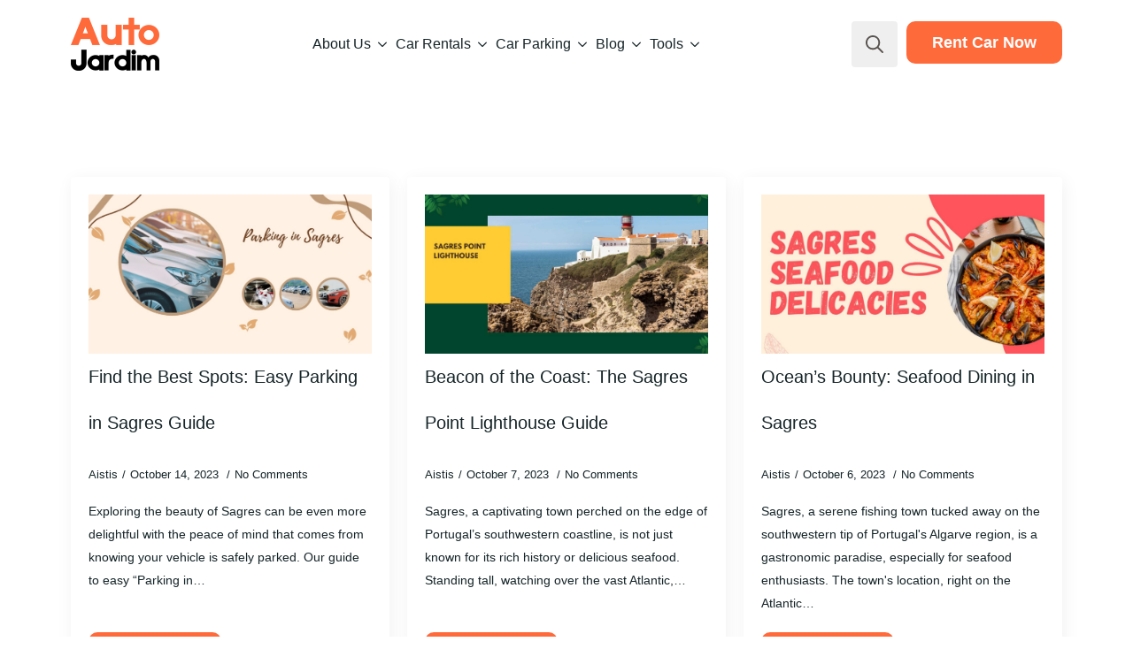

--- FILE ---
content_type: text/html; charset=UTF-8
request_url: https://auto-jardim.com/sagres-portugal/page/2/
body_size: 19306
content:
<!doctype html><html lang="en-US" prefix="og: https://ogp.me/ns#"><head><script data-no-optimize="1">var litespeed_docref=sessionStorage.getItem("litespeed_docref");litespeed_docref&&(Object.defineProperty(document,"referrer",{get:function(){return litespeed_docref}}),sessionStorage.removeItem("litespeed_docref"));</script> <meta charset="UTF-8"><meta name="viewport" content="width=device-width, initial-scale=1"><meta name="uri-translation" content="on" /><title>Sagres Archives - Page 2 of 3 - Car Rental In Portugal - Best Cars and Lowest Prices</title><meta name="robots" content="follow, noindex"/><meta property="og:locale" content="en_US" /><meta property="og:type" content="article" /><meta property="og:title" content="Sagres Archives - Page 2 of 3 - Car Rental In Portugal - Best Cars and Lowest Prices" /><meta property="og:url" content="https://auto-jardim.com/sagres-portugal/page/2/" /><meta property="og:site_name" content="Car Rental In Portugal - Best Cars and Lowest Prices" /><meta property="article:publisher" content="https://www.facebook.com/autojardimportugal" /><meta property="og:image" content="https://auto-jardim.com/wp-content/uploads/2021/08/Lisbon.jpg" /><meta property="og:image:secure_url" content="https://auto-jardim.com/wp-content/uploads/2021/08/Lisbon.jpg" /><meta property="og:image:width" content="2000" /><meta property="og:image:height" content="1125" /><meta property="og:image:type" content="image/jpeg" /><meta name="twitter:card" content="summary_large_image" /><meta name="twitter:title" content="Sagres Archives - Page 2 of 3 - Car Rental In Portugal - Best Cars and Lowest Prices" /><meta name="twitter:image" content="https://auto-jardim.com/wp-content/uploads/2021/08/Lisbon.jpg" /><meta name="twitter:label1" content="Posts" /><meta name="twitter:data1" content="15" /> <script type="application/ld+json" class="rank-math-schema">{"@context":"https://schema.org","@graph":[{"@type":"Organization","@id":"https://auto-jardim.com/#organization","name":"Auto Jardim","sameAs":["https://www.facebook.com/autojardimportugal"]},{"@type":"WebSite","@id":"https://auto-jardim.com/#website","url":"https://auto-jardim.com","name":"Car Rental In Portugal - Best Cars and Lowest Prices","publisher":{"@id":"https://auto-jardim.com/#organization"},"inLanguage":"en-US"},{"@type":"BreadcrumbList","@id":"https://auto-jardim.com/sagres-portugal/page/2/#breadcrumb","itemListElement":[{"@type":"ListItem","position":"1","item":{"@id":"https://auto-jardim.com","name":"Home"}},{"@type":"ListItem","position":"2","item":{"@id":"https://auto-jardim.com/sagres-portugal/","name":"Sagres"}}]},{"@type":"CollectionPage","@id":"https://auto-jardim.com/sagres-portugal/page/2/#webpage","url":"https://auto-jardim.com/sagres-portugal/page/2/","name":"Sagres Archives - Page 2 of 3 - Car Rental In Portugal - Best Cars and Lowest Prices","isPartOf":{"@id":"https://auto-jardim.com/#website"},"inLanguage":"en-US","breadcrumb":{"@id":"https://auto-jardim.com/sagres-portugal/page/2/#breadcrumb"}}]}</script> <link rel='dns-prefetch' href='//www.googletagmanager.com' /><link rel="alternate" type="application/rss+xml" title="Car Rental In Portugal - Best Cars and Lowest Prices &raquo; Sagres Category Feed" href="https://auto-jardim.com/sagres-portugal/feed/" /><style id='wp-img-auto-sizes-contain-inline-css' type='text/css'>img:is([sizes=auto i],[sizes^="auto," i]){contain-intrinsic-size:3000px 1500px}
/*# sourceURL=wp-img-auto-sizes-contain-inline-css */</style><link data-optimized="2" rel="stylesheet" href="https://auto-jardim.com/wp-content/litespeed/css/c377d20e20be13db682aaed203204cf2.css?ver=88774" /><style id='wp-block-paragraph-inline-css' type='text/css'>.is-small-text{font-size:.875em}.is-regular-text{font-size:1em}.is-large-text{font-size:2.25em}.is-larger-text{font-size:3em}.has-drop-cap:not(:focus):first-letter{float:left;font-size:8.4em;font-style:normal;font-weight:100;line-height:.68;margin:.05em .1em 0 0;text-transform:uppercase}body.rtl .has-drop-cap:not(:focus):first-letter{float:none;margin-left:.1em}p.has-drop-cap.has-background{overflow:hidden}:root :where(p.has-background){padding:1.25em 2.375em}:where(p.has-text-color:not(.has-link-color)) a{color:inherit}p.has-text-align-left[style*="writing-mode:vertical-lr"],p.has-text-align-right[style*="writing-mode:vertical-rl"]{rotate:180deg}
/*# sourceURL=https://auto-jardim.com/wp-includes/blocks/paragraph/style.min.css */</style><style id='wp-block-heading-inline-css' type='text/css'>h1:where(.wp-block-heading).has-background,h2:where(.wp-block-heading).has-background,h3:where(.wp-block-heading).has-background,h4:where(.wp-block-heading).has-background,h5:where(.wp-block-heading).has-background,h6:where(.wp-block-heading).has-background{padding:1.25em 2.375em}h1.has-text-align-left[style*=writing-mode]:where([style*=vertical-lr]),h1.has-text-align-right[style*=writing-mode]:where([style*=vertical-rl]),h2.has-text-align-left[style*=writing-mode]:where([style*=vertical-lr]),h2.has-text-align-right[style*=writing-mode]:where([style*=vertical-rl]),h3.has-text-align-left[style*=writing-mode]:where([style*=vertical-lr]),h3.has-text-align-right[style*=writing-mode]:where([style*=vertical-rl]),h4.has-text-align-left[style*=writing-mode]:where([style*=vertical-lr]),h4.has-text-align-right[style*=writing-mode]:where([style*=vertical-rl]),h5.has-text-align-left[style*=writing-mode]:where([style*=vertical-lr]),h5.has-text-align-right[style*=writing-mode]:where([style*=vertical-rl]),h6.has-text-align-left[style*=writing-mode]:where([style*=vertical-lr]),h6.has-text-align-right[style*=writing-mode]:where([style*=vertical-rl]){rotate:180deg}
/*# sourceURL=https://auto-jardim.com/wp-includes/blocks/heading/style.min.css */</style><style id='classic-theme-styles-inline-css' type='text/css'>/*! This file is auto-generated */
.wp-block-button__link{color:#fff;background-color:#32373c;border-radius:9999px;box-shadow:none;text-decoration:none;padding:calc(.667em + 2px) calc(1.333em + 2px);font-size:1.125em}.wp-block-file__button{background:#32373c;color:#fff;text-decoration:none}
/*# sourceURL=/wp-includes/css/classic-themes.min.css */</style><link rel="https://api.w.org/" href="https://auto-jardim.com/wp-json/" /><link rel="alternate" title="JSON" type="application/json" href="https://auto-jardim.com/wp-json/wp/v2/categories/187" /><link rel="EditURI" type="application/rsd+xml" title="RSD" href="https://auto-jardim.com/xmlrpc.php?rsd" /><meta name="generator" content="WordPress 6.9" /><meta name="generator" content="Site Kit by Google 1.170.0" /><meta name="google-adsense-platform-account" content="ca-host-pub-2644536267352236"><meta name="google-adsense-platform-domain" content="sitekit.withgoogle.com"> <script type="litespeed/javascript">(function(w,d,s,l,i){w[l]=w[l]||[];w[l].push({'gtm.start':new Date().getTime(),event:'gtm.js'});var f=d.getElementsByTagName(s)[0],j=d.createElement(s),dl=l!='dataLayer'?'&l='+l:'';j.async=!0;j.src='https://www.googletagmanager.com/gtm.js?id='+i+dl;f.parentNode.insertBefore(j,f)})(window,document,'script','dataLayer','GTM-TGQ3KXG')</script> <style id="uagb-style-conditional-extension">@media (min-width: 1025px){body .uag-hide-desktop.uagb-google-map__wrap,body .uag-hide-desktop{display:none !important}}@media (min-width: 768px) and (max-width: 1024px){body .uag-hide-tab.uagb-google-map__wrap,body .uag-hide-tab{display:none !important}}@media (max-width: 767px){body .uag-hide-mob.uagb-google-map__wrap,body .uag-hide-mob{display:none !important}}</style><link rel="icon" href="https://auto-jardim.com/wp-content/uploads/2023/02/favicon.png" sizes="32x32" /><link rel="icon" href="https://auto-jardim.com/wp-content/uploads/2023/02/favicon.png" sizes="192x192" /><link rel="apple-touch-icon" href="https://auto-jardim.com/wp-content/uploads/2023/02/favicon.png" /><meta name="msapplication-TileImage" content="https://auto-jardim.com/wp-content/uploads/2023/02/favicon.png" /></head><body class="archive paged category category-sagres-portugal category-187 paged-2 category-paged-2 wp-theme-breakdance-zero breakdance">
<noscript>
<iframe data-lazyloaded="1" src="about:blank" data-litespeed-src="https://www.googletagmanager.com/ns.html?id=GTM-TGQ3KXG" height="0" width="0" style="display:none;visibility:hidden"></iframe>
</noscript><header class="bde-header-builder-1560-100 bde-header-builder bde-header-builder--sticky-scroll-slide"><div class="bde-header-builder__container"><div class="bde-image-1560-101 bde-image"><figure class="breakdance-image breakdance-image--1760"><div class="breakdance-image-container"><div class="breakdance-image-clip"><a class="breakdance-image-link breakdance-image-link--url" href="/" target="_self" rel="noopener" data-sub-html="" data-lg-size="-"><img data-lazyloaded="1" src="[data-uri]" class="breakdance-image-object" data-src="https://auto-jardim.com/wp-content/uploads/2023/02/logo-big-200px.png" width="200" height="120" data-sizes="(max-width: 200px) 100vw, 200px" alt="logo"></a></div></div></figure></div><div class="bde-menu-1560-102 bde-menu"><nav class="breakdance-menu breakdance-menu--collapse    ">
<button class="breakdance-menu-toggle breakdance-menu-toggle--squeeze" type="button" aria-label="Open Menu" aria-expanded="false" aria-controls="menu-102">
<span class="breakdance-menu-toggle-icon">
<span class="breakdance-menu-toggle-lines"></span>
</span>
</button><ul class="breakdance-menu-list" id="menu-102"><li class="bde-menu-dropdown-1560-126 bde-menu-dropdown breakdance-menu-item"><div class="breakdance-dropdown  breakdance-dropdown--with-link"><div class="breakdance-dropdown-toggle">
<a class="breakdance-link breakdance-menu-link" href="https://auto-jardim.com/about/" target="_self" data-type="url" aria-expanded="false" aria-controls="dropdown-126" >About Us
</a>
<button class="breakdance-menu-link-arrow" type="button" aria-expanded="false" aria-controls="dropdown-126" aria-label="About Us Submenu"></button></div><div class="breakdance-dropdown-floater" aria-hidden="true" id="dropdown-126"><div class="breakdance-dropdown-body"><div class="breakdance-dropdown-section breakdance-dropdown-section--"><div class="breakdance-dropdown-columns"><div class="breakdance-dropdown-column "><ul class="breakdance-dropdown-links"><li class="breakdance-dropdown-item">
<a class="breakdance-link breakdance-dropdown-link" href="https://auto-jardim.com/contact-us/" target="_self" data-type="url"  >
<span class="breakdance-dropdown-link__label">
<span class="breakdance-dropdown-link__text">Contact us</span>
</span>
</a></li><li class="breakdance-dropdown-item">
<a class="breakdance-link breakdance-dropdown-link" href="https://auto-jardim.com/about/" target="_self" data-type="url"  >
<span class="breakdance-dropdown-link__label">
<span class="breakdance-dropdown-link__text">About us</span>
</span>
</a></li><li class="breakdance-dropdown-item">
<a class="breakdance-link breakdance-dropdown-link" href="https://auto-jardim.com/work-with-us/" target="_self" data-type="url"  >
<span class="breakdance-dropdown-link__label">
<span class="breakdance-dropdown-link__text">Work with us</span>
</span>
</a></li></ul></div></div></div></div></div></div></li><li class="bde-menu-dropdown-1560-117 bde-menu-dropdown breakdance-menu-item"><div class="breakdance-dropdown "><div class="breakdance-dropdown-toggle">
<button class="breakdance-menu-link" type="button" aria-expanded="false" aria-controls="dropdown-117" >
Car rentals
</button>
<button class="breakdance-menu-link-arrow" type="button" aria-expanded="false" aria-controls="dropdown-117" aria-label="Car rentals Submenu"></button></div><div class="breakdance-dropdown-floater" aria-hidden="true" id="dropdown-117"><div class="breakdance-dropdown-body"><div class="breakdance-dropdown-section breakdance-dropdown-section--"><div class="breakdance-dropdown-columns"><div class="breakdance-dropdown-column breakdance-dropdown-column--collapsible">
<span class="breakdance-dropdown-column__title" role="heading" aria-level="3">Portugal</span><ul class="breakdance-dropdown-links"><li class="breakdance-dropdown-item">
<a class="breakdance-link breakdance-dropdown-link" href="https://auto-jardim.com/in-portugal/" target="_self" data-type="url"  >
<span class="breakdance-dropdown-link__label">
<span class="breakdance-dropdown-link__text">Portugal</span>
</span>
</a></li><li class="breakdance-dropdown-item">
<a class="breakdance-link breakdance-dropdown-link" href="https://auto-jardim.com/car-rent-in-cascais/" target="_self" data-type=""  >
<span class="breakdance-dropdown-link__label">
<span class="breakdance-dropdown-link__text">Cascais</span>
</span>
</a></li><li class="breakdance-dropdown-item">
<a class="breakdance-link breakdance-dropdown-link" href="https://auto-jardim.com/rent-a-car-in-porto-santo/" target="_self" data-type=""  >
<span class="breakdance-dropdown-link__label">
<span class="breakdance-dropdown-link__text">Porto Santo</span>
</span>
</a></li><li class="breakdance-dropdown-item">
<a class="breakdance-link breakdance-dropdown-link" href="https://auto-jardim.com/car-rent-in-carvoeiro/" target="_self" data-type=""  >
<span class="breakdance-dropdown-link__label">
<span class="breakdance-dropdown-link__text">Carvoeiro</span>
</span>
</a></li><li class="breakdance-dropdown-item">
<a class="breakdance-link breakdance-dropdown-link" href="https://auto-jardim.com/tavira-car-rental/" target="_self" data-type=""  >
<span class="breakdance-dropdown-link__label">
<span class="breakdance-dropdown-link__text">Tavira</span>
</span>
</a></li><li class="breakdance-dropdown-item">
<a class="breakdance-link breakdance-dropdown-link" href="https://auto-jardim.com/how-to-rent-a-car-in-vale/" target="_self" data-type=""  >
<span class="breakdance-dropdown-link__label">
<span class="breakdance-dropdown-link__text">Vale</span>
</span>
</a></li><li class="breakdance-dropdown-item">
<a class="breakdance-link breakdance-dropdown-link" href="https://auto-jardim.com/car-hire-quarteira/" target="_self" data-type=""  >
<span class="breakdance-dropdown-link__label">
<span class="breakdance-dropdown-link__text">Quarteira</span>
</span>
</a></li><li class="breakdance-dropdown-item">
<a class="breakdance-link breakdance-dropdown-link" href="https://auto-jardim.com/car-rental-in-lisbon/" target="_self" data-type=""  >
<span class="breakdance-dropdown-link__label">
<span class="breakdance-dropdown-link__text">Lisbon</span>
</span>
</a></li><li class="breakdance-dropdown-item">
<a class="breakdance-link breakdance-dropdown-link" href="https://auto-jardim.com/car-rental-in-armacao-de-pera/" target="_self" data-type=""  >
<span class="breakdance-dropdown-link__label">
<span class="breakdance-dropdown-link__text">Armacao De Pera</span>
</span>
</a></li><li class="breakdance-dropdown-item">
<a class="breakdance-link breakdance-dropdown-link" href="https://auto-jardim.com/rent-a-car-in-figueira-da-foz/" target="_self" data-type=""  >
<span class="breakdance-dropdown-link__label">
<span class="breakdance-dropdown-link__text">Figuera Da Foz</span>
</span>
</a></li><li class="breakdance-dropdown-item">
<a class="breakdance-link breakdance-dropdown-link" href="https://auto-jardim.com/car-hire-madeira/" target="_self" data-type="url"  >
<span class="breakdance-dropdown-link__label">
<span class="breakdance-dropdown-link__text">Madeira</span>
</span>
</a></li><li class="breakdance-dropdown-item">
<a class="breakdance-link breakdance-dropdown-link" href="https://auto-jardim.com/praia-da-luz-car-rental/" target="_self" data-type="url"  >
<span class="breakdance-dropdown-link__label">
<span class="breakdance-dropdown-link__text">Praia Da Luz</span>
</span>
</a></li><li class="breakdance-dropdown-item">
<a class="breakdance-link breakdance-dropdown-link" href="https://auto-jardim.com/car-rent-faro/" target="_self" data-type="url"  >
<span class="breakdance-dropdown-link__label">
<span class="breakdance-dropdown-link__text">Faro</span>
</span>
</a></li><li class="breakdance-dropdown-item">
<a class="breakdance-link breakdance-dropdown-link" href="https://auto-jardim.com/car-rental-funchal/" target="_self" data-type="url"  >
<span class="breakdance-dropdown-link__label">
<span class="breakdance-dropdown-link__text">Funchal</span>
</span>
</a></li><li class="breakdance-dropdown-item">
<a class="breakdance-link breakdance-dropdown-link" href="https://auto-jardim.com/car-rental-in-lagos/" target="_self" data-type="url"  >
<span class="breakdance-dropdown-link__label">
<span class="breakdance-dropdown-link__text">Lagos</span>
</span>
</a></li><li class="breakdance-dropdown-item">
<a class="breakdance-link breakdance-dropdown-link" href="https://auto-jardim.com/car-rental-in-alvor/" target="_self" data-type="url"  >
<span class="breakdance-dropdown-link__label">
<span class="breakdance-dropdown-link__text">Alvor</span>
</span>
</a></li><li class="breakdance-dropdown-item">
<a class="breakdance-link breakdance-dropdown-link" href="https://auto-jardim.com/sagres-car-rental/" target="_self" data-type="url"  >
<span class="breakdance-dropdown-link__label">
<span class="breakdance-dropdown-link__text">Sagres</span>
</span>
</a></li><li class="breakdance-dropdown-item">
<a class="breakdance-link breakdance-dropdown-link" href="https://auto-jardim.com/monte-gordo-car-rent/" target="_self" data-type="url"  >
<span class="breakdance-dropdown-link__label">
<span class="breakdance-dropdown-link__text">Monte Gordo</span>
</span>
</a></li><li class="breakdance-dropdown-item">
<a class="breakdance-link breakdance-dropdown-link" href="https://auto-jardim.com/locations/" target="_self" data-type="url"  >
<span class="breakdance-dropdown-link__label">
<span class="breakdance-dropdown-link__text">All in Portugal</span>
</span>
</a></li></ul></div><div class="breakdance-dropdown-column breakdance-dropdown-column--collapsible">
<span class="breakdance-dropdown-column__title" role="heading" aria-level="3">Popular locations</span><ul class="breakdance-dropdown-links"><li class="breakdance-dropdown-item">
<a class="breakdance-link breakdance-dropdown-link" href="https://auto-jardim.com/cyprus/car-rental-in-cyprus/" target="_self" data-type="url"  >
<span class="breakdance-dropdown-link__label">
<span class="breakdance-dropdown-link__text">Cyprus</span>
</span>
</a></li><li class="breakdance-dropdown-item">
<a class="breakdance-link breakdance-dropdown-link" href="https://auto-jardim.com/car_hire_tenerife/car-rental-in-tenerife/" target="_self" data-type="url"  >
<span class="breakdance-dropdown-link__label">
<span class="breakdance-dropdown-link__text">Tenerife</span>
</span>
</a></li><li class="breakdance-dropdown-item">
<a class="breakdance-link breakdance-dropdown-link" href="https://auto-jardim.com/car-rental/slovenia/" target="_self" data-type="url"  >
<span class="breakdance-dropdown-link__label">
<span class="breakdance-dropdown-link__text">Slovenia</span>
</span>
</a></li><li class="breakdance-dropdown-item">
<a class="breakdance-link breakdance-dropdown-link" href="https://auto-jardim.com/car-rental/montenegro/" target="_self" data-type="url"  >
<span class="breakdance-dropdown-link__label">
<span class="breakdance-dropdown-link__text">Montenegro</span>
</span>
</a></li><li class="breakdance-dropdown-item">
<a class="breakdance-link breakdance-dropdown-link" href="https://auto-jardim.com/cyprus/rent-a-car-in-limassol/" target="_self" data-type="url"  >
<span class="breakdance-dropdown-link__label">
<span class="breakdance-dropdown-link__text">Limassol</span>
</span>
</a></li><li class="breakdance-dropdown-item">
<a class="breakdance-link breakdance-dropdown-link" href="https://auto-jardim.com/cyprus/car-hire-in-larnaca/" target="_self" data-type="url"  >
<span class="breakdance-dropdown-link__label">
<span class="breakdance-dropdown-link__text">Larnaca</span>
</span>
</a></li><li class="breakdance-dropdown-item">
<a class="breakdance-link breakdance-dropdown-link" href="https://auto-jardim.com/cyprus/car-hire-paphos/" target="_self" data-type="url"  >
<span class="breakdance-dropdown-link__label">
<span class="breakdance-dropdown-link__text">Paphos</span>
</span>
</a></li><li class="breakdance-dropdown-item">
<a class="breakdance-link breakdance-dropdown-link" href="https://auto-jardim.com/cyprus/rent-a-car-in-nicosia/" target="_self" data-type="url"  >
<span class="breakdance-dropdown-link__label">
<span class="breakdance-dropdown-link__text">Nicosia</span>
</span>
</a></li><li class="breakdance-dropdown-item">
<a class="breakdance-link breakdance-dropdown-link" href="https://auto-jardim.com/cyprus/ayia-napa-car-hire/" target="_self" data-type="url"  >
<span class="breakdance-dropdown-link__label">
<span class="breakdance-dropdown-link__text">Aiya Napa</span>
</span>
</a></li><li class="breakdance-dropdown-item">
<a class="breakdance-link breakdance-dropdown-link" href="https://auto-jardim.com/car_hire_tenerife/costa-adeje/" target="_self" data-type="url"  >
<span class="breakdance-dropdown-link__label">
<span class="breakdance-dropdown-link__text">Costa Adeje</span>
</span>
</a></li><li class="breakdance-dropdown-item">
<a class="breakdance-link breakdance-dropdown-link" href="https://auto-jardim.com/car_hire_tenerife/santa-cruz/" target="_self" data-type="url"  >
<span class="breakdance-dropdown-link__label">
<span class="breakdance-dropdown-link__text">Santa Cruz</span>
</span>
</a></li><li class="breakdance-dropdown-item">
<a class="breakdance-link breakdance-dropdown-link" href="https://auto-jardim.com/car_hire_tenerife/south-airport/" target="_self" data-type="url"  >
<span class="breakdance-dropdown-link__label">
<span class="breakdance-dropdown-link__text">Tenerife South Airport</span>
</span>
</a></li><li class="breakdance-dropdown-item">
<a class="breakdance-link breakdance-dropdown-link" href="https://auto-jardim.com/car_hire_tenerife/cheap-car-hire-in-playa-de-las-americas/" target="_self" data-type="url"  >
<span class="breakdance-dropdown-link__label">
<span class="breakdance-dropdown-link__text">Playa De Las Americas</span>
</span>
</a></li><li class="breakdance-dropdown-item">
<a class="breakdance-link breakdance-dropdown-link" href="https://auto-jardim.com/car-rental/montenegro-kotor/" target="_self" data-type="url"  >
<span class="breakdance-dropdown-link__label">
<span class="breakdance-dropdown-link__text">Kotor</span>
</span>
</a></li><li class="breakdance-dropdown-item">
<a class="breakdance-link breakdance-dropdown-link" href="https://auto-jardim.com/car-rental/slovenia-ljubljana/" target="_self" data-type="url"  >
<span class="breakdance-dropdown-link__label">
<span class="breakdance-dropdown-link__text">Ljubljana</span>
</span>
</a></li><li class="breakdance-dropdown-item">
<a class="breakdance-link breakdance-dropdown-link" href="https://auto-jardim.com/car-rental/slovenia-ljubljana-airport/" target="_self" data-type="url"  >
<span class="breakdance-dropdown-link__label">
<span class="breakdance-dropdown-link__text">Ljubljana Airport</span>
</span>
</a></li><li class="breakdance-dropdown-item">
<a class="breakdance-link breakdance-dropdown-link" href="https://auto-jardim.com/car-rental/slovenia-maribor/" target="_self" data-type="url"  >
<span class="breakdance-dropdown-link__label">
<span class="breakdance-dropdown-link__text">Maribor</span>
</span>
</a></li><li class="breakdance-dropdown-item">
<a class="breakdance-link breakdance-dropdown-link" href="https://auto-jardim.com/car-rental/new-zealand-auckland/" target="_self" data-type="url"  >
<span class="breakdance-dropdown-link__label">
<span class="breakdance-dropdown-link__text">Auckland</span>
</span>
</a></li></ul></div><div class="breakdance-dropdown-column breakdance-dropdown-column--collapsible">
<span class="breakdance-dropdown-column__title" role="heading" aria-level="3">Other Countries & Cities</span><ul class="breakdance-dropdown-links"><li class="breakdance-dropdown-item">
<a class="breakdance-link breakdance-dropdown-link" href="https://auto-jardim.com/car-hire-in-czechia/" target="_self" data-type=""  >
<span class="breakdance-dropdown-link__label">
<span class="breakdance-dropdown-link__text">Czechia</span>
</span>
</a></li><li class="breakdance-dropdown-item">
<a class="breakdance-link breakdance-dropdown-link" href="https://auto-jardim.com/car-hire-in-naples-italy/" target="_self" data-type=""  >
<span class="breakdance-dropdown-link__label">
<span class="breakdance-dropdown-link__text">Naples</span>
</span>
</a></li><li class="breakdance-dropdown-item">
<a class="breakdance-link breakdance-dropdown-link" href="https://auto-jardim.com/car-hire-in-malaga-cheap-car-rental-year/" target="_self" data-type=""  >
<span class="breakdance-dropdown-link__label">
<span class="breakdance-dropdown-link__text">Malaga</span>
</span>
</a></li><li class="breakdance-dropdown-item">
<a class="breakdance-link breakdance-dropdown-link" href="https://auto-jardim.com/car-hire-in-italy/" target="_self" data-type=""  >
<span class="breakdance-dropdown-link__label">
<span class="breakdance-dropdown-link__text">Italy</span>
</span>
</a></li><li class="breakdance-dropdown-item">
<a class="breakdance-link breakdance-dropdown-link" href="https://auto-jardim.com/car-hire-in-austria-innsbruck-airport/" target="_self" data-type=""  >
<span class="breakdance-dropdown-link__label">
<span class="breakdance-dropdown-link__text">Innsbruck</span>
</span>
</a></li><li class="breakdance-dropdown-item">
<a class="breakdance-link breakdance-dropdown-link" href="https://auto-jardim.com/car-hire-in-austria-salzburg-airport/" target="_self" data-type=""  >
<span class="breakdance-dropdown-link__label">
<span class="breakdance-dropdown-link__text">Salzburg</span>
</span>
</a></li><li class="breakdance-dropdown-item">
<a class="breakdance-link breakdance-dropdown-link" href="https://auto-jardim.com/car-hire-in-rome/" target="_self" data-type=""  >
<span class="breakdance-dropdown-link__label">
<span class="breakdance-dropdown-link__text">Rome</span>
</span>
</a></li><li class="breakdance-dropdown-item">
<a class="breakdance-link breakdance-dropdown-link" href="https://auto-jardim.com/car-hire-in-milan/" target="_self" data-type=""  >
<span class="breakdance-dropdown-link__label">
<span class="breakdance-dropdown-link__text">Milan</span>
</span>
</a></li><li class="breakdance-dropdown-item">
<a class="breakdance-link breakdance-dropdown-link" href="https://auto-jardim.com/car-hire-in-bergamo-airport/" target="_self" data-type=""  >
<span class="breakdance-dropdown-link__label">
<span class="breakdance-dropdown-link__text">Bergamo Airport</span>
</span>
</a></li><li class="breakdance-dropdown-item">
<a class="breakdance-link breakdance-dropdown-link" href="https://auto-jardim.com/car-hire-in-austria/" target="_self" data-type=""  >
<span class="breakdance-dropdown-link__label">
<span class="breakdance-dropdown-link__text">Austria</span>
</span>
</a></li><li class="breakdance-dropdown-item">
<a class="breakdance-link breakdance-dropdown-link" href="https://auto-jardim.com/car-hire-in-hungary/" target="_self" data-type=""  >
<span class="breakdance-dropdown-link__label">
<span class="breakdance-dropdown-link__text">Hungary</span>
</span>
</a></li><li class="breakdance-dropdown-item">
<a class="breakdance-link breakdance-dropdown-link" href="https://auto-jardim.com/car-hire-in-sunny-beach/" target="_self" data-type=""  >
<span class="breakdance-dropdown-link__label">
<span class="breakdance-dropdown-link__text">Sunny Beach</span>
</span>
</a></li><li class="breakdance-dropdown-item">
<a class="breakdance-link breakdance-dropdown-link" href="https://auto-jardim.com/car-hire-in-bugibba-malta/" target="_self" data-type=""  >
<span class="breakdance-dropdown-link__label">
<span class="breakdance-dropdown-link__text">Bugibba</span>
</span>
</a></li><li class="breakdance-dropdown-item">
<a class="breakdance-link breakdance-dropdown-link" href="https://auto-jardim.com/car-hire-in-sofia/" target="_self" data-type=""  >
<span class="breakdance-dropdown-link__label">
<span class="breakdance-dropdown-link__text">Sofia</span>
</span>
</a></li><li class="breakdance-dropdown-item">
<a class="breakdance-link breakdance-dropdown-link" href="https://auto-jardim.com/car-hire-in-malta/" target="_self" data-type=""  >
<span class="breakdance-dropdown-link__label">
<span class="breakdance-dropdown-link__text">Malta</span>
</span>
</a></li><li class="breakdance-dropdown-item">
<a class="breakdance-link breakdance-dropdown-link" href="https://auto-jardim.com/car-hire-in-prague/" target="_self" data-type=""  >
<span class="breakdance-dropdown-link__label">
<span class="breakdance-dropdown-link__text">Prague</span>
</span>
</a></li><li class="breakdance-dropdown-item">
<a class="breakdance-link breakdance-dropdown-link" href="https://auto-jardim.com/car-hire-in-varna/" target="_self" data-type=""  >
<span class="breakdance-dropdown-link__label">
<span class="breakdance-dropdown-link__text">Varna</span>
</span>
</a></li><li class="breakdance-dropdown-item">
<a class="breakdance-link breakdance-dropdown-link" href="https://auto-jardim.com/car-hire-in-bulgaria/" target="_self" data-type=""  >
<span class="breakdance-dropdown-link__label">
<span class="breakdance-dropdown-link__text">Bulgaria</span>
</span>
</a></li><li class="breakdance-dropdown-item">
<a class="breakdance-link breakdance-dropdown-link" href="https://auto-jardim.com/other-locations/" target="_self" data-type=""  >
<span class="breakdance-dropdown-link__label">
<span class="breakdance-dropdown-link__text">All other locations</span>
</span>
</a></li></ul></div></div></div></div></div></div></li><li class="bde-menu-dropdown-1560-127 bde-menu-dropdown breakdance-menu-item"><div class="breakdance-dropdown "><div class="breakdance-dropdown-toggle">
<button class="breakdance-menu-link" type="button" aria-expanded="false" aria-controls="dropdown-127" >
Car parking
</button>
<button class="breakdance-menu-link-arrow" type="button" aria-expanded="false" aria-controls="dropdown-127" aria-label="Car parking Submenu"></button></div><div class="breakdance-dropdown-floater" aria-hidden="true" id="dropdown-127"><div class="breakdance-dropdown-body"><div class="breakdance-dropdown-section breakdance-dropdown-section--"><div class="breakdance-dropdown-columns"><div class="breakdance-dropdown-column breakdance-dropdown-column--collapsible">
<span class="breakdance-dropdown-column__title" role="heading" aria-level="3">Parking in Portugal</span><ul class="breakdance-dropdown-links"><li class="breakdance-dropdown-item">
<a class="breakdance-link breakdance-dropdown-link" href="https://auto-jardim.com/cascais-parking-regulations/" target="_self" data-type="url"  >
<span class="breakdance-dropdown-link__label">
<span class="breakdance-dropdown-link__text">Cascais parking</span>
</span>
</a></li><li class="breakdance-dropdown-item">
<a class="breakdance-link breakdance-dropdown-link" href="https://auto-jardim.com/parking-in-albufeira/" target="_self" data-type="url"  >
<span class="breakdance-dropdown-link__label">
<span class="breakdance-dropdown-link__text">Albufeira parking</span>
</span>
</a></li><li class="breakdance-dropdown-item">
<a class="breakdance-link breakdance-dropdown-link" href="https://auto-jardim.com/parking-in-tavira/" target="_self" data-type="url"  >
<span class="breakdance-dropdown-link__label">
<span class="breakdance-dropdown-link__text">Tavira parking</span>
</span>
</a></li><li class="breakdance-dropdown-item">
<a class="breakdance-link breakdance-dropdown-link" href="https://auto-jardim.com/parking-in-faro/" target="_self" data-type="url"  >
<span class="breakdance-dropdown-link__label">
<span class="breakdance-dropdown-link__text">Faro parking</span>
</span>
</a></li><li class="breakdance-dropdown-item">
<a class="breakdance-link breakdance-dropdown-link" href="https://auto-jardim.com/parking-in-funchal/" target="_self" data-type="url"  >
<span class="breakdance-dropdown-link__label">
<span class="breakdance-dropdown-link__text">Funchal parking</span>
</span>
</a></li><li class="breakdance-dropdown-item">
<a class="breakdance-link breakdance-dropdown-link" href="https://auto-jardim.com/parking-in-lisbon/" target="_self" data-type="url"  >
<span class="breakdance-dropdown-link__label">
<span class="breakdance-dropdown-link__text">Lisbon parking</span>
</span>
</a></li><li class="breakdance-dropdown-item">
<a class="breakdance-link breakdance-dropdown-link" href="https://auto-jardim.com/parking-in-coimbra/" target="_self" data-type="url"  >
<span class="breakdance-dropdown-link__label">
<span class="breakdance-dropdown-link__text">Coimbra parking</span>
</span>
</a></li><li class="breakdance-dropdown-item">
<a class="breakdance-link breakdance-dropdown-link" href="https://auto-jardim.com/parking-in-coimbra/" target="_self" data-type="url"  >
<span class="breakdance-dropdown-link__label">
<span class="breakdance-dropdown-link__text">Aveiro parking</span>
</span>
</a></li><li class="breakdance-dropdown-item">
<a class="breakdance-link breakdance-dropdown-link" href="https://auto-jardim.com/parking-in-porto/" target="_self" data-type="url"  >
<span class="breakdance-dropdown-link__label">
<span class="breakdance-dropdown-link__text">Porto parking</span>
</span>
</a></li><li class="breakdance-dropdown-item">
<a class="breakdance-link breakdance-dropdown-link" href="https://auto-jardim.com/parking-in-braga/" target="_self" data-type="url"  >
<span class="breakdance-dropdown-link__label">
<span class="breakdance-dropdown-link__text">Braga parking</span>
</span>
</a></li><li class="breakdance-dropdown-item">
<a class="breakdance-link breakdance-dropdown-link" href="https://auto-jardim.com/parking-in-lagos/" target="_self" data-type="url"  >
<span class="breakdance-dropdown-link__label">
<span class="breakdance-dropdown-link__text">Lagos parking</span>
</span>
</a></li><li class="breakdance-dropdown-item">
<a class="breakdance-link breakdance-dropdown-link" href="https://auto-jardim.com/parking-in-quarteira/" target="_self" data-type="url"  >
<span class="breakdance-dropdown-link__label">
<span class="breakdance-dropdown-link__text">Quarteira parking</span>
</span>
</a></li><li class="breakdance-dropdown-item">
<a class="breakdance-link breakdance-dropdown-link" href="https://auto-jardim.com/car-rental-near-faro-airport/" target="_self" data-type="url"  >
<span class="breakdance-dropdown-link__label">
<span class="breakdance-dropdown-link__text">Faro airport parking</span>
</span>
</a></li></ul></div></div></div></div></div></div></li><li class="bde-menu-dropdown-1560-123 bde-menu-dropdown breakdance-menu-item"><div class="breakdance-dropdown  breakdance-dropdown--with-link"><div class="breakdance-dropdown-toggle">
<a class="breakdance-link breakdance-menu-link" href="https://auto-jardim.com/blog/" target="_self" data-type="" aria-expanded="false" aria-controls="dropdown-123" >Blog
</a>
<button class="breakdance-menu-link-arrow" type="button" aria-expanded="false" aria-controls="dropdown-123" aria-label="Blog Submenu"></button></div><div class="breakdance-dropdown-floater" aria-hidden="true" id="dropdown-123"><div class="breakdance-dropdown-body"><div class="breakdance-dropdown-section breakdance-dropdown-section--"><div class="breakdance-dropdown-columns"><div class="breakdance-dropdown-column breakdance-dropdown-column--collapsible">
<span class="breakdance-dropdown-column__title" role="heading" aria-level="3">Articles about</span><ul class="breakdance-dropdown-links"><li class="breakdance-dropdown-item">
<a class="breakdance-link breakdance-dropdown-link" href="https://auto-jardim.com/albufeira-portugal/" target="_self" data-type=""  >
<span class="breakdance-dropdown-link__label">
<span class="breakdance-dropdown-link__text">Albufeira</span>
</span>
</a></li><li class="breakdance-dropdown-item">
<a class="breakdance-link breakdance-dropdown-link" href="https://auto-jardim.com/vilamoura-portugal/" target="_self" data-type=""  >
<span class="breakdance-dropdown-link__label">
<span class="breakdance-dropdown-link__text">Vilamoura</span>
</span>
</a></li><li class="breakdance-dropdown-item">
<a class="breakdance-link breakdance-dropdown-link" href="https://auto-jardim.com/cascais-portugal/" target="_self" data-type=""  >
<span class="breakdance-dropdown-link__label">
<span class="breakdance-dropdown-link__text">Cascais</span>
</span>
</a></li><li class="breakdance-dropdown-item">
<a class="breakdance-link breakdance-dropdown-link" href="https://auto-jardim.com/porto-santo-portugal/" target="_self" data-type=""  >
<span class="breakdance-dropdown-link__label">
<span class="breakdance-dropdown-link__text">Porto Santo</span>
</span>
</a></li><li class="breakdance-dropdown-item">
<a class="breakdance-link breakdance-dropdown-link" href="https://auto-jardim.com/carvoeiro-portugal/" target="_self" data-type=""  >
<span class="breakdance-dropdown-link__label">
<span class="breakdance-dropdown-link__text">Carvoeiro</span>
</span>
</a></li><li class="breakdance-dropdown-item">
<a class="breakdance-link breakdance-dropdown-link" href="https://auto-jardim.com/tavira-portugal/" target="_self" data-type=""  >
<span class="breakdance-dropdown-link__label">
<span class="breakdance-dropdown-link__text">Tavira</span>
</span>
</a></li><li class="breakdance-dropdown-item">
<a class="breakdance-link breakdance-dropdown-link" href="https://auto-jardim.com/vale-do-lobo-portugal/" target="_self" data-type=""  >
<span class="breakdance-dropdown-link__label">
<span class="breakdance-dropdown-link__text">Vale</span>
</span>
</a></li><li class="breakdance-dropdown-item">
<a class="breakdance-link breakdance-dropdown-link" href="https://auto-jardim.com/quarteira-portugal/" target="_self" data-type=""  >
<span class="breakdance-dropdown-link__label">
<span class="breakdance-dropdown-link__text">Quarteira</span>
</span>
</a></li><li class="breakdance-dropdown-item">
<a class="breakdance-link breakdance-dropdown-link" href="https://auto-jardim.com/braga-portugal/" target="_self" data-type=""  >
<span class="breakdance-dropdown-link__label">
<span class="breakdance-dropdown-link__text">Braga</span>
</span>
</a></li><li class="breakdance-dropdown-item">
<a class="breakdance-link breakdance-dropdown-link" href="https://auto-jardim.com/portimao-portugal/" target="_self" data-type=""  >
<span class="breakdance-dropdown-link__label">
<span class="breakdance-dropdown-link__text">Portimao</span>
</span>
</a></li><li class="breakdance-dropdown-item">
<a class="breakdance-link breakdance-dropdown-link" href="https://auto-jardim.com/aveiro-portugal/" target="_self" data-type=""  >
<span class="breakdance-dropdown-link__label">
<span class="breakdance-dropdown-link__text">Aveiro</span>
</span>
</a></li><li class="breakdance-dropdown-item">
<a class="breakdance-link breakdance-dropdown-link" href="https://auto-jardim.com/lisbon-portugal/" target="_self" data-type=""  >
<span class="breakdance-dropdown-link__label">
<span class="breakdance-dropdown-link__text">Lisbon</span>
</span>
</a></li><li class="breakdance-dropdown-item">
<a class="breakdance-link breakdance-dropdown-link" href="https://auto-jardim.com/armacao-de-pera-portugal/" target="_self" data-type=""  >
<span class="breakdance-dropdown-link__label">
<span class="breakdance-dropdown-link__text">Armacao De Pera</span>
</span>
</a></li><li class="breakdance-dropdown-item">
<a class="breakdance-link breakdance-dropdown-link" href="https://auto-jardim.com/leiria-portugal/" target="_self" data-type=""  >
<span class="breakdance-dropdown-link__label">
<span class="breakdance-dropdown-link__text">Leiria</span>
</span>
</a></li></ul></div><div class="breakdance-dropdown-column breakdance-dropdown-column--collapsible">
<span class="breakdance-dropdown-column__title" role="heading" aria-level="3">Articles about</span><ul class="breakdance-dropdown-links"><li class="breakdance-dropdown-item">
<a class="breakdance-link breakdance-dropdown-link" href="https://auto-jardim.com/madeira/" target="_self" data-type=""  >
<span class="breakdance-dropdown-link__label">
<span class="breakdance-dropdown-link__text">Madeira</span>
</span>
</a></li><li class="breakdance-dropdown-item">
<a class="breakdance-link breakdance-dropdown-link" href="https://auto-jardim.com/praia-da-luz-portugal/" target="_self" data-type=""  >
<span class="breakdance-dropdown-link__label">
<span class="breakdance-dropdown-link__text">Praia Da Luz</span>
</span>
</a></li><li class="breakdance-dropdown-item">
<a class="breakdance-link breakdance-dropdown-link" href="https://auto-jardim.com/faro-portugal/" target="_self" data-type=""  >
<span class="breakdance-dropdown-link__label">
<span class="breakdance-dropdown-link__text">Faro</span>
</span>
</a></li><li class="breakdance-dropdown-item">
<a class="breakdance-link breakdance-dropdown-link" href="https://auto-jardim.com/funchal-portugal/" target="_self" data-type=""  >
<span class="breakdance-dropdown-link__label">
<span class="breakdance-dropdown-link__text">Funchal</span>
</span>
</a></li><li class="breakdance-dropdown-item">
<a class="breakdance-link breakdance-dropdown-link" href="https://auto-jardim.com/lagos-portugal/" target="_self" data-type=""  >
<span class="breakdance-dropdown-link__label">
<span class="breakdance-dropdown-link__text">Lagos</span>
</span>
</a></li><li class="breakdance-dropdown-item">
<a class="breakdance-link breakdance-dropdown-link" href="https://auto-jardim.com/quinta-portugal/" target="_self" data-type=""  >
<span class="breakdance-dropdown-link__label">
<span class="breakdance-dropdown-link__text">Quinta</span>
</span>
</a></li><li class="breakdance-dropdown-item">
<a class="breakdance-link breakdance-dropdown-link" href="https://auto-jardim.com/alvor-portugal/" target="_self" data-type=""  >
<span class="breakdance-dropdown-link__label">
<span class="breakdance-dropdown-link__text">Alvor</span>
</span>
</a></li><li class="breakdance-dropdown-item">
<a class="breakdance-link breakdance-dropdown-link" href="https://auto-jardim.com/estoril-portugal/" target="_self" data-type=""  >
<span class="breakdance-dropdown-link__label">
<span class="breakdance-dropdown-link__text">Estoril</span>
</span>
</a></li><li class="breakdance-dropdown-item">
<a class="breakdance-link breakdance-dropdown-link" href="https://auto-jardim.com/viana-do-castelo-portugal/" target="_self" data-type=""  >
<span class="breakdance-dropdown-link__label">
<span class="breakdance-dropdown-link__text">Viana Do Castelo</span>
</span>
</a></li><li class="breakdance-dropdown-item">
<a class="breakdance-link breakdance-dropdown-link" href="https://auto-jardim.com/sagres-portugal/" target="_self" data-type=""  >
<span class="breakdance-dropdown-link__label">
<span class="breakdance-dropdown-link__text">Sagres</span>
</span>
</a></li><li class="breakdance-dropdown-item">
<a class="breakdance-link breakdance-dropdown-link" href="https://auto-jardim.com/coimbra-portugal/" target="_self" data-type=""  >
<span class="breakdance-dropdown-link__label">
<span class="breakdance-dropdown-link__text">Coimbra</span>
</span>
</a></li><li class="breakdance-dropdown-item">
<a class="breakdance-link breakdance-dropdown-link" href="https://auto-jardim.com/porto-portugal/" target="_self" data-type=""  >
<span class="breakdance-dropdown-link__label">
<span class="breakdance-dropdown-link__text">Porto</span>
</span>
</a></li><li class="breakdance-dropdown-item">
<a class="breakdance-link breakdance-dropdown-link" href="https://auto-jardim.com/monte-gordo-portugal/" target="_self" data-type=""  >
<span class="breakdance-dropdown-link__label">
<span class="breakdance-dropdown-link__text">Monte Gordo</span>
</span>
</a></li><li class="breakdance-dropdown-item">
<a class="breakdance-link breakdance-dropdown-link" href="https://auto-jardim.com/azores-portugal/" target="_self" data-type=""  >
<span class="breakdance-dropdown-link__label">
<span class="breakdance-dropdown-link__text">Azores</span>
</span>
</a></li></ul></div><div class="breakdance-dropdown-column breakdance-dropdown-column--collapsible">
<span class="breakdance-dropdown-column__title" role="heading" aria-level="3">Popular articles</span><ul class="breakdance-dropdown-links"><li class="breakdance-dropdown-item">
<a class="breakdance-link breakdance-dropdown-link" href="https://auto-jardim.com/best-internet-providers-in-portugal/" target="_self" data-type=""  >
<span class="breakdance-dropdown-link__label">
<span class="breakdance-dropdown-link__text">Best internet providers</span>
</span>
</a></li><li class="breakdance-dropdown-item">
<a class="breakdance-link breakdance-dropdown-link" href="https://auto-jardim.com/vilamoura-restaurants/" target="_self" data-type=""  >
<span class="breakdance-dropdown-link__label">
<span class="breakdance-dropdown-link__text">Vilamoura restaurants</span>
</span>
</a></li><li class="breakdance-dropdown-item">
<a class="breakdance-link breakdance-dropdown-link" href="https://auto-jardim.com/bike-rental-lisbon/" target="_self" data-type=""  >
<span class="breakdance-dropdown-link__label">
<span class="breakdance-dropdown-link__text">Bike rental lisbon</span>
</span>
</a></li><li class="breakdance-dropdown-item">
<a class="breakdance-link breakdance-dropdown-link" href="https://auto-jardim.com/top-50-best-nightlife-bars-and-clubs-in-portugal/" target="_self" data-type=""  >
<span class="breakdance-dropdown-link__label">
<span class="breakdance-dropdown-link__text">Bars and Clubs in Portugal</span>
</span>
</a></li><li class="breakdance-dropdown-item">
<a class="breakdance-link breakdance-dropdown-link" href="https://auto-jardim.com/top-50-best-surf-spots-in-portugal-year-mega-list/" target="_self" data-type=""  >
<span class="breakdance-dropdown-link__label">
<span class="breakdance-dropdown-link__text">Best surf spots in Portugal</span>
</span>
</a></li><li class="breakdance-dropdown-item">
<a class="breakdance-link breakdance-dropdown-link" href="https://auto-jardim.com/best-bars-in-madeira/" target="_self" data-type=""  >
<span class="breakdance-dropdown-link__label">
<span class="breakdance-dropdown-link__text">Best bars in Madeira</span>
</span>
</a></li></ul></div></div></div><div class="breakdance-dropdown-section breakdance-dropdown-section--additional"><div class="breakdance-dropdown-columns"><div class="breakdance-dropdown-column breakdance-dropdown-column--collapsible">
<span class="breakdance-dropdown-column__title" role="heading" aria-level="3">News</span><ul class="breakdance-dropdown-links"><li class="breakdance-dropdown-item">
<a class="breakdance-link breakdance-dropdown-link" href="https://auto-jardim.com/news/" target="_self" data-type="url"  >
<span class="breakdance-dropdown-link__label">
<span class="breakdance-dropdown-link__text">All news</span>
</span>
</a></li></ul></div></div></div></div></div></div></li><li class="bde-menu-dropdown-1560-132 bde-menu-dropdown breakdance-menu-item"><div class="breakdance-dropdown "><div class="breakdance-dropdown-toggle">
<button class="breakdance-menu-link" type="button" aria-expanded="false" aria-controls="dropdown-132" >
Tools
</button>
<button class="breakdance-menu-link-arrow" type="button" aria-expanded="false" aria-controls="dropdown-132" aria-label="Tools Submenu"></button></div><div class="breakdance-dropdown-floater" aria-hidden="true" id="dropdown-132"><div class="breakdance-dropdown-body"><div class="breakdance-dropdown-section breakdance-dropdown-section--"><div class="breakdance-dropdown-columns"><div class="breakdance-dropdown-column breakdance-dropdown-column--collapsible">
<span class="breakdance-dropdown-column__title" role="heading" aria-level="3">Cost saving</span><ul class="breakdance-dropdown-links"><li class="breakdance-dropdown-item">
<a class="breakdance-link breakdance-dropdown-link" href="https://auto-jardim.com/journey-fuel-calculator/" target="_self" data-type="url"  >
<span class="breakdance-dropdown-link__label">
<span class="breakdance-dropdown-link__text">Journey Fuel Calculator</span>
</span>
</a></li></ul></div></div></div></div></div></div></li><li class="bde-button-1560-116 bde-button breakdance-menu-item" rel="nofollow">
<a class="breakdance-link button-atom button-atom--primary bde-button__button" href="https://auto-jardim.com/car-rental" target="_self" data-type="url"  >
<span class="button-atom__text">Rent Car Now</span>
</a></li></ul></nav></div><div class="bde-div-1560-125 bde-div"><div class="bde-search-form-1560-124 bde-search-form"><button aria-label="Toggle search" aria-expanded="false" aria-controls="search-form-124" class="search-form__button search-form__button--full-screen js-search-form-expand-button">
<svg width="100%" aria-hidden="true" class="search-form__icon--search" xmlns="http://www.w3.org/2000/svg" viewBox="0 0 512 512"><path d="M504.1 471l-134-134C399.1 301.5 415.1 256.8 415.1 208c0-114.9-93.13-208-208-208S-.0002 93.13-.0002 208S93.12 416 207.1 416c48.79 0 93.55-16.91 129-45.04l134 134C475.7 509.7 481.9 512 488 512s12.28-2.344 16.97-7.031C514.3 495.6 514.3 480.4 504.1 471zM48 208c0-88.22 71.78-160 160-160s160 71.78 160 160s-71.78 160-160 160S48 296.2 48 208z"/></svg></button><form id="search-form-124" role="search" method="get" data-type="full-screen" aria-hidden="true" class="js-search-form search-form search-form--full-screen" action="https://auto-jardim.com"><div class="search-form__container">
<label class="screen-reader-text" for="search-form-field-124">Search for:</label><div class="search-form__lightbox js-search-form-lightbox"><div role="button" class="search-form__lightbox-close js-search-form-close">
<svg width="100%" aria-hidden="true" class="search-form__icon--close" xmlns="http://www.w3.org/2000/svg" viewBox="0 0 320 512"><path d="M312.1 375c9.369 9.369 9.369 24.57 0 33.94s-24.57 9.369-33.94 0L160 289.9l-119 119c-9.369 9.369-24.57 9.369-33.94 0s-9.369-24.57 0-33.94L126.1 256L7.027 136.1c-9.369-9.369-9.369-24.57 0-33.94s24.57-9.369 33.94 0L160 222.1l119-119c9.369-9.369 24.57-9.369 33.94 0s9.369 24.57 0 33.94L193.9 256L312.1 375z"/></svg></div><div class="search-form__lightbox-bg js-search-form-lightbox-bg"></div><div class="search-form__lightbox-container">
<button type="submit" class="search-form__lightbox-button">
<svg width="100%" aria-hidden="true" class="search-form__icon--search" xmlns="http://www.w3.org/2000/svg" viewBox="0 0 512 512"><path d="M504.1 471l-134-134C399.1 301.5 415.1 256.8 415.1 208c0-114.9-93.13-208-208-208S-.0002 93.13-.0002 208S93.12 416 207.1 416c48.79 0 93.55-16.91 129-45.04l134 134C475.7 509.7 481.9 512 488 512s12.28-2.344 16.97-7.031C514.3 495.6 514.3 480.4 504.1 471zM48 208c0-88.22 71.78-160 160-160s160 71.78 160 160s-71.78 160-160 160S48 296.2 48 208z"/></svg></button>
<input type="text" id="search-form-field-124" class="js-search-form-field search-form__field" placeholder="Search" value="" name="s" /></div></div></div></form></div><div class="bde-button-1560-115 bde-button">
<a class="breakdance-link button-atom button-atom--primary bde-button__button" href="https://auto-jardim.com/car-rental" target="_self" data-type="url"  >
<span class="button-atom__text">Rent Car Now</span>
</a></div></div></div></header><section class="bde-section-1581-100 bde-section"><div class="section-container"><div class="bde-post-list-1581-116 bde-post-list"><div class="bde-loop bde-loop-grid ee-posts ee-posts-grid"><article class="bde-loop-item ee-post">
<a class="bde-loop-item__image-link ee-post-image-link " href="https://auto-jardim.com/parking-in-sagres/" aria-label="Find the Best Spots: Easy Parking in Sagres Guide"><div class="bde-loop-item__image ee-post-image">
<img data-lazyloaded="1" src="[data-uri]" width="1640" height="924" data-src="https://auto-jardim.com/wp-content/uploads/2023/10/Parking-in-Sagres.jpg" class="attachment-full size-full wp-post-image" alt="Park guide in Sagres" decoding="async" loading="lazy" data-srcset="https://auto-jardim.com/wp-content/uploads/2023/10/Parking-in-Sagres.jpg 1640w, https://auto-jardim.com/wp-content/uploads/2023/10/Parking-in-Sagres-600x338.jpg 600w, https://auto-jardim.com/wp-content/uploads/2023/10/Parking-in-Sagres-1024x577.jpg 1024w, https://auto-jardim.com/wp-content/uploads/2023/10/Parking-in-Sagres-768x433.jpg 768w, https://auto-jardim.com/wp-content/uploads/2023/10/Parking-in-Sagres-1536x865.jpg 1536w" data-sizes="auto, (max-width: 1640px) 100vw, 1640px" title="Parking in Sagres"></div>
</a><div class="bde-loop-item__wrap ee-post-wrap"><h3 class="ee-post-title">
<a class="bde-loop-item__title-link ee-post-title-link" href="https://auto-jardim.com/parking-in-sagres/" >
Find the Best Spots: Easy Parking in Sagres Guide                    </a></h3><div class="bde-loop-item__post-meta ee-post-meta">
<span class="bde-loop-item__meta-item bde-loop-item__meta-author ee-post-meta-author ee-post-meta-item">Aistis</span>
<span class="bde-loop-item__meta-date bde-loop-item__meta-item ee-post-meta-date ee-post-meta-item">
October 14, 2023                                </span>
<span class="bde-loop-item__comments bde-loop-item__meta-item ee-post-meta-comments ee-post-meta-item">No Comments</span></div><div class="bde-loop-item__content ee-post-content">
Exploring the beauty of Sagres can be even more delightful with the peace of mind that comes from knowing your vehicle is safely parked. Our guide to easy &#8220;Parking in&hellip;</div>
<a class="breakdance-link button-atom button-atom--primary bde-loop-item__button ee-post-button" href="https://auto-jardim.com/parking-in-sagres/" target="_self" data-type=""  >
<span class="button-atom__text">Read more</span>
</a></div></article><article class="bde-loop-item ee-post">
<a class="bde-loop-item__image-link ee-post-image-link " href="https://auto-jardim.com/sagres-point-lighthouse/" aria-label="Beacon of the Coast: The Sagres Point Lighthouse Guide"><div class="bde-loop-item__image ee-post-image">
<img data-lazyloaded="1" src="[data-uri]" width="1640" height="924" data-src="https://auto-jardim.com/wp-content/uploads/2023/09/Sagres-Point-Lighthouse.jpg" class="attachment-full size-full wp-post-image" alt="Sagres Pointo švyturio" decoding="async" loading="lazy" data-srcset="https://auto-jardim.com/wp-content/uploads/2023/09/Sagres-Point-Lighthouse.jpg 1640w, https://auto-jardim.com/wp-content/uploads/2023/09/Sagres-Point-Lighthouse-600x338.jpg 600w, https://auto-jardim.com/wp-content/uploads/2023/09/Sagres-Point-Lighthouse-1024x577.jpg 1024w, https://auto-jardim.com/wp-content/uploads/2023/09/Sagres-Point-Lighthouse-768x433.jpg 768w, https://auto-jardim.com/wp-content/uploads/2023/09/Sagres-Point-Lighthouse-1536x865.jpg 1536w" data-sizes="auto, (max-width: 1640px) 100vw, 1640px" title="Sagres Point Lighthouse"></div>
</a><div class="bde-loop-item__wrap ee-post-wrap"><h3 class="ee-post-title">
<a class="bde-loop-item__title-link ee-post-title-link" href="https://auto-jardim.com/sagres-point-lighthouse/" >
Beacon of the Coast: The Sagres Point Lighthouse Guide                    </a></h3><div class="bde-loop-item__post-meta ee-post-meta">
<span class="bde-loop-item__meta-item bde-loop-item__meta-author ee-post-meta-author ee-post-meta-item">Aistis</span>
<span class="bde-loop-item__meta-date bde-loop-item__meta-item ee-post-meta-date ee-post-meta-item">
October 7, 2023                                </span>
<span class="bde-loop-item__comments bde-loop-item__meta-item ee-post-meta-comments ee-post-meta-item">No Comments</span></div><div class="bde-loop-item__content ee-post-content">
Sagres, a captivating town perched on the edge of Portugal’s southwestern coastline, is not just known for its rich history or delicious seafood. Standing tall, watching over the vast Atlantic,&hellip;</div>
<a class="breakdance-link button-atom button-atom--primary bde-loop-item__button ee-post-button" href="https://auto-jardim.com/sagres-point-lighthouse/" target="_self" data-type=""  >
<span class="button-atom__text">Read more</span>
</a></div></article><article class="bde-loop-item ee-post">
<a class="bde-loop-item__image-link ee-post-image-link " href="https://auto-jardim.com/sagres-seafood-delicacies/" aria-label="Ocean&#8217;s Bounty: Seafood Dining in Sagres"><div class="bde-loop-item__image ee-post-image">
<img data-lazyloaded="1" src="[data-uri]" width="1640" height="924" data-src="https://auto-jardim.com/wp-content/uploads/2023/09/Sagres-Seafood-Delicacies.jpg" class="attachment-full size-full wp-post-image" alt="Sagres Seafood Delicacies" decoding="async" loading="lazy" data-srcset="https://auto-jardim.com/wp-content/uploads/2023/09/Sagres-Seafood-Delicacies.jpg 1640w, https://auto-jardim.com/wp-content/uploads/2023/09/Sagres-Seafood-Delicacies-600x338.jpg 600w, https://auto-jardim.com/wp-content/uploads/2023/09/Sagres-Seafood-Delicacies-1024x577.jpg 1024w, https://auto-jardim.com/wp-content/uploads/2023/09/Sagres-Seafood-Delicacies-768x433.jpg 768w, https://auto-jardim.com/wp-content/uploads/2023/09/Sagres-Seafood-Delicacies-1536x865.jpg 1536w" data-sizes="auto, (max-width: 1640px) 100vw, 1640px" title="Sagres Seafood Delicacies"></div>
</a><div class="bde-loop-item__wrap ee-post-wrap"><h3 class="ee-post-title">
<a class="bde-loop-item__title-link ee-post-title-link" href="https://auto-jardim.com/sagres-seafood-delicacies/" >
Ocean&#8217;s Bounty: Seafood Dining in Sagres                    </a></h3><div class="bde-loop-item__post-meta ee-post-meta">
<span class="bde-loop-item__meta-item bde-loop-item__meta-author ee-post-meta-author ee-post-meta-item">Aistis</span>
<span class="bde-loop-item__meta-date bde-loop-item__meta-item ee-post-meta-date ee-post-meta-item">
October 6, 2023                                </span>
<span class="bde-loop-item__comments bde-loop-item__meta-item ee-post-meta-comments ee-post-meta-item">No Comments</span></div><div class="bde-loop-item__content ee-post-content">
Sagres, a serene fishing town tucked away on the southwestern tip of Portugal's Algarve region, is a gastronomic paradise, especially for seafood enthusiasts. The town's location, right on the Atlantic&hellip;</div>
<a class="breakdance-link button-atom button-atom--primary bde-loop-item__button ee-post-button" href="https://auto-jardim.com/sagres-seafood-delicacies/" target="_self" data-type=""  >
<span class="button-atom__text">Read more</span>
</a></div></article><article class="bde-loop-item ee-post">
<a class="bde-loop-item__image-link ee-post-image-link " href="https://auto-jardim.com/sagres-surfing-spots/" aria-label="Riding the Atlantic: Surfing in Sagres"><div class="bde-loop-item__image ee-post-image">
<img data-lazyloaded="1" src="[data-uri]" width="1640" height="924" data-src="https://auto-jardim.com/wp-content/uploads/2023/09/Sagres-Surfing-Spots.jpg" class="attachment-full size-full wp-post-image" alt="Sagres Surfing Spots" decoding="async" loading="lazy" data-srcset="https://auto-jardim.com/wp-content/uploads/2023/09/Sagres-Surfing-Spots.jpg 1640w, https://auto-jardim.com/wp-content/uploads/2023/09/Sagres-Surfing-Spots-600x338.jpg 600w, https://auto-jardim.com/wp-content/uploads/2023/09/Sagres-Surfing-Spots-1024x577.jpg 1024w, https://auto-jardim.com/wp-content/uploads/2023/09/Sagres-Surfing-Spots-768x433.jpg 768w, https://auto-jardim.com/wp-content/uploads/2023/09/Sagres-Surfing-Spots-1536x865.jpg 1536w" data-sizes="auto, (max-width: 1640px) 100vw, 1640px" title="Sagres Surfing Spots"></div>
</a><div class="bde-loop-item__wrap ee-post-wrap"><h3 class="ee-post-title">
<a class="bde-loop-item__title-link ee-post-title-link" href="https://auto-jardim.com/sagres-surfing-spots/" >
Riding the Atlantic: Surfing in Sagres                    </a></h3><div class="bde-loop-item__post-meta ee-post-meta">
<span class="bde-loop-item__meta-item bde-loop-item__meta-author ee-post-meta-author ee-post-meta-item">Aistis</span>
<span class="bde-loop-item__meta-date bde-loop-item__meta-item ee-post-meta-date ee-post-meta-item">
October 5, 2023                                </span>
<span class="bde-loop-item__comments bde-loop-item__meta-item ee-post-meta-comments ee-post-meta-item">No Comments</span></div><div class="bde-loop-item__content ee-post-content">
From the gentle curl of the wave to the thunderous break on the shore, the Atlantic Ocean offers an unmatched surfing experience. Sagres, with its picturesque coastlines and pristine beaches,&hellip;</div>
<a class="breakdance-link button-atom button-atom--primary bde-loop-item__button ee-post-button" href="https://auto-jardim.com/sagres-surfing-spots/" target="_self" data-type=""  >
<span class="button-atom__text">Read more</span>
</a></div></article><article class="bde-loop-item ee-post">
<a class="bde-loop-item__image-link ee-post-image-link " href="https://auto-jardim.com/sagres-cultural-festivals/" aria-label="Experience Tradition: Sagres Festive Highlights"><div class="bde-loop-item__image ee-post-image">
<img data-lazyloaded="1" src="[data-uri]" width="1640" height="924" data-src="https://auto-jardim.com/wp-content/uploads/2023/09/Sagres-Cultural-Festivals.jpg" class="attachment-full size-full wp-post-image" alt="Sagres Cultural Festivals" decoding="async" loading="lazy" data-srcset="https://auto-jardim.com/wp-content/uploads/2023/09/Sagres-Cultural-Festivals.jpg 1640w, https://auto-jardim.com/wp-content/uploads/2023/09/Sagres-Cultural-Festivals-600x338.jpg 600w, https://auto-jardim.com/wp-content/uploads/2023/09/Sagres-Cultural-Festivals-1024x577.jpg 1024w, https://auto-jardim.com/wp-content/uploads/2023/09/Sagres-Cultural-Festivals-768x433.jpg 768w, https://auto-jardim.com/wp-content/uploads/2023/09/Sagres-Cultural-Festivals-1536x865.jpg 1536w" data-sizes="auto, (max-width: 1640px) 100vw, 1640px" title="Sagres Cultural Festivals"></div>
</a><div class="bde-loop-item__wrap ee-post-wrap"><h3 class="ee-post-title">
<a class="bde-loop-item__title-link ee-post-title-link" href="https://auto-jardim.com/sagres-cultural-festivals/" >
Experience Tradition: Sagres Festive Highlights                    </a></h3><div class="bde-loop-item__post-meta ee-post-meta">
<span class="bde-loop-item__meta-item bde-loop-item__meta-author ee-post-meta-author ee-post-meta-item">Aistis</span>
<span class="bde-loop-item__meta-date bde-loop-item__meta-item ee-post-meta-date ee-post-meta-item">
October 2, 2023                                </span>
<span class="bde-loop-item__comments bde-loop-item__meta-item ee-post-meta-comments ee-post-meta-item">No Comments</span></div><div class="bde-loop-item__content ee-post-content">
The coastal town of Sagres, known for its historical sites and pristine beaches, is equally celebrated for its vibrant festivals. Dive into the heart of this beautiful town by exploring&hellip;</div>
<a class="breakdance-link button-atom button-atom--primary bde-loop-item__button ee-post-button" href="https://auto-jardim.com/sagres-cultural-festivals/" target="_self" data-type=""  >
<span class="button-atom__text">Read more</span>
</a></div></article><article class="bde-loop-item ee-post">
<a class="bde-loop-item__image-link ee-post-image-link " href="https://auto-jardim.com/sagres-fortress-history/" aria-label="Guardians of the Sea: Sagres Fortress Tales"><div class="bde-loop-item__image ee-post-image">
<img data-lazyloaded="1" src="[data-uri]" width="1640" height="924" data-src="https://auto-jardim.com/wp-content/uploads/2023/09/Sagres-Fortress-History.jpg" class="attachment-full size-full wp-post-image" alt="Sagres Fortress History" decoding="async" loading="lazy" data-srcset="https://auto-jardim.com/wp-content/uploads/2023/09/Sagres-Fortress-History.jpg 1640w, https://auto-jardim.com/wp-content/uploads/2023/09/Sagres-Fortress-History-600x338.jpg 600w, https://auto-jardim.com/wp-content/uploads/2023/09/Sagres-Fortress-History-1024x577.jpg 1024w, https://auto-jardim.com/wp-content/uploads/2023/09/Sagres-Fortress-History-768x433.jpg 768w, https://auto-jardim.com/wp-content/uploads/2023/09/Sagres-Fortress-History-1536x865.jpg 1536w" data-sizes="auto, (max-width: 1640px) 100vw, 1640px" title="Sagres Fortress History"></div>
</a><div class="bde-loop-item__wrap ee-post-wrap"><h3 class="ee-post-title">
<a class="bde-loop-item__title-link ee-post-title-link" href="https://auto-jardim.com/sagres-fortress-history/" >
Guardians of the Sea: Sagres Fortress Tales                    </a></h3><div class="bde-loop-item__post-meta ee-post-meta">
<span class="bde-loop-item__meta-item bde-loop-item__meta-author ee-post-meta-author ee-post-meta-item">Aistis</span>
<span class="bde-loop-item__meta-date bde-loop-item__meta-item ee-post-meta-date ee-post-meta-item">
October 1, 2023                                </span>
<span class="bde-loop-item__comments bde-loop-item__meta-item ee-post-meta-comments ee-post-meta-item">No Comments</span></div><div class="bde-loop-item__content ee-post-content">
The echoing sounds of ancient battles, the whispers of old tales, and the visions of valiant guardians. This is what awaits you at the Sagres Fortress. Dive into the depths&hellip;</div>
<a class="breakdance-link button-atom button-atom--primary bde-loop-item__button ee-post-button" href="https://auto-jardim.com/sagres-fortress-history/" target="_self" data-type=""  >
<span class="button-atom__text">Read more</span>
</a></div></article></div><div class="bde-posts-pagination bde-posts-navigation-numbers bde-posts-navigation-numbers-prev-next"><div class="bde-posts-prev-next-link"><a href="https://auto-jardim.com/sagres-portugal/" >&laquo; Previous</a></div><ul><li ><a  href='https://auto-jardim.com/sagres-portugal/'>1</a></li><li class="bde-posts-navigation-numbers--active"><a class="is-active" href='https://auto-jardim.com/sagres-portugal/page/2/'>2</a></li><li ><a  href='https://auto-jardim.com/sagres-portugal/page/3/'>3</a></li></ul><div class="bde-posts-prev-next-link"><a href="https://auto-jardim.com/sagres-portugal/page/3/" >Next &raquo;</a></div></div></div></div></section><section class="bde-section-1559-147 bde-section"><div class="section-shape-divider-wrapper section-shape-divider-wrapper--1">
<span class="section-shape-divider">
<svg
xmlns="http://www.w3.org/2000/svg"
viewBox="0 0 1440 320"
preserveAspectRatio="none"
>
<path d="M1440 0s-1.653 150.944-172.8 220C1050.548 307.416 0 300 0 300v20h1440V0Z" fill="currentColor"/>
</svg>
</span></div><div class="section-container"><div class="bde-div-1559-218 bde-div"><h3 class="bde-heading-1559-219 bde-heading">
More countries and locations</h3></div><div class="bde-div-1559-220 bde-div"><div class="bde-columns-1559-221 bde-columns"><div class="bde-column-1559-222 bde-column"><a class="bde-text-link-1559-259 bde-text-link breakdance-link" href="https://auto-jardim.com/cyprus/car-rental-in-cyprus/" target="_self" data-type="url">
Cyprus</a><a class="bde-text-link-1559-260 bde-text-link breakdance-link" href="https://auto-jardim.com/cyprus/rent-a-car-in-limassol/" target="_self" data-type="url">
Limassol</a><a class="bde-text-link-1559-261 bde-text-link breakdance-link" href="https://auto-jardim.com/cyprus/car-hire-in-larnaca/" target="_self" data-type="url">
Larnaca</a><a class="bde-text-link-1559-262 bde-text-link breakdance-link" href="https://auto-jardim.com/cyprus/car-hire-paphos/" target="_self" data-type="url">
Paphos</a><a class="bde-text-link-1559-263 bde-text-link breakdance-link" href="https://auto-jardim.com/cyprus/car-hire-in-protaras/" target="_self" data-type="url">
Protaras</a><a class="bde-text-link-1559-264 bde-text-link breakdance-link" href="https://auto-jardim.com/cyprus/rent-a-car-in-nicosia/" target="_self" data-type="url">
Nicosia</a><a class="bde-text-link-1559-265 bde-text-link breakdance-link" href="https://auto-jardim.com/cyprus/ayia-napa-car-hire/" target="_self" data-type="url">
Aiya Napa</a><a class="bde-text-link-1559-269 bde-text-link breakdance-link" href="https://auto-jardim.com/car-rental/slovenia/" target="_self" data-type="url">
Slovenia</a></div><div class="bde-column-1559-228 bde-column"><a class="bde-text-link-1559-229 bde-text-link breakdance-link" href="https://auto-jardim.com/car-hire-in-austria-salzburg-airport/" target="_self" data-type="url">
Salzburg</a><a class="bde-text-link-1559-230 bde-text-link breakdance-link" href="https://auto-jardim.com/car-hire-in-rome/" target="_self" data-type="url">
Rome</a><a class="bde-text-link-1559-231 bde-text-link breakdance-link" href="https://auto-jardim.com/car-hire-in-bergamo-airport/" target="_self" data-type="url">
Bergamo Airport</a><a class="bde-text-link-1559-232 bde-text-link breakdance-link" href="https://auto-jardim.com/car-hire-in-austria/" target="_self" data-type="url">
Austria</a><a class="bde-text-link-1559-233 bde-text-link breakdance-link" href="https://auto-jardim.com/car-hire-in-hungary/" target="_self" data-type="url">
Hungary</a><a class="bde-text-link-1559-227 bde-text-link breakdance-link" href="https://auto-jardim.com/car-hire-in-austria-innsbruck-airport/" target="_self" data-type="url">
Innsbruck</a><a class="bde-text-link-1559-267 bde-text-link breakdance-link" href="https://auto-jardim.com/in-portugal/" target="_self" data-type="url">
Portugal</a><a class="bde-text-link-1559-271 bde-text-link breakdance-link" href="https://auto-jardim.com/car-rental/montenegro-kotor/" target="_self" data-type="url">
Montenegro</a></div><div class="bde-column-1559-234 bde-column"><a class="bde-text-link-1559-235 bde-text-link breakdance-link" href="https://auto-jardim.com/car-hire-in-sunny-beach/" target="_self" data-type="url">
Sunny Beach</a><a class="bde-text-link-1559-236 bde-text-link breakdance-link" href="https://auto-jardim.com/car-hire-in-bugibba-malta/" target="_self" data-type="url">
Bugibba</a><a class="bde-text-link-1559-237 bde-text-link breakdance-link" href="https://auto-jardim.com/car-hire-in-sofia/" target="_self" data-type="url">
Sofia</a><a class="bde-text-link-1559-238 bde-text-link breakdance-link" href="https://auto-jardim.com/car-hire-in-prague/" target="_self" data-type="url">
Prague</a><a class="bde-text-link-1559-239 bde-text-link breakdance-link" href="https://auto-jardim.com/car-hire-in-varna/" target="_self" data-type="url">
Varna</a><a class="bde-text-link-1559-226 bde-text-link breakdance-link" href="https://auto-jardim.com/car-hire-in-italy/" target="_self" data-type="url">
Italy</a><a class="bde-text-link-1559-266 bde-text-link breakdance-link" href="https://auto-jardim.com/car_hire_tenerife/car-rental-in-tenerife/" target="_self" data-type="url">
Tenerife</a><a class="bde-text-link-1559-272 bde-text-link breakdance-link" href="https://auto-jardim.com/car-rental/montenegro/" target="_self" data-type="url">
Kotor</a></div><div class="bde-column-1559-240 bde-column"><a class="bde-text-link-1559-241 bde-text-link breakdance-link" href="https://auto-jardim.com/car-hire-in-bulgaria/" target="_self" data-type="url">
Bulgaria</a><a class="bde-text-link-1559-242 bde-text-link breakdance-link" href="https://auto-jardim.com/praia-da-luz-car-rental/" target="_self" data-type="url">
Albania</a><a class="bde-text-link-1559-243 bde-text-link breakdance-link" href="https://auto-jardim.com/car-rent-faro/" target="_self" data-type="url">
Tirana</a><a class="bde-text-link-1559-244 bde-text-link breakdance-link" href="https://auto-jardim.com/car-rental-funchal/" target="_self" data-type="url">
Burgas</a><a class="bde-text-link-1559-245 bde-text-link breakdance-link" href="https://auto-jardim.com/car-rental-in-lagos/" target="_self" data-type="url">
Saranda</a><a class="bde-text-link-1559-225 bde-text-link breakdance-link" href="https://auto-jardim.com/car-hire-in-malaga/" target="_self" data-type="url">
Malaga</a><a class="bde-text-link-1559-224 bde-text-link breakdance-link" href="https://auto-jardim.com/car-hire-in-naples-italy/" target="_self" data-type="url">
Naples</a><a class="bde-text-link-1559-273 bde-text-link breakdance-link" href="https://auto-jardim.com/car-rental/slovenia-maribor/" target="_self" data-type="url">
Maribor</a></div><div class="bde-column-1559-246 bde-column"><a class="bde-text-link-1559-247 bde-text-link breakdance-link" href="https://auto-jardim.com/how-to-rent-a-car-in-quinta/" target="_self" data-type="url">
Albania airport</a><a class="bde-text-link-1559-248 bde-text-link breakdance-link" href="https://auto-jardim.com/car-hire-in-prague-airport/" target="_self" data-type="url">
Prague Airport</a><a class="bde-text-link-1559-249 bde-text-link breakdance-link" href="https://auto-jardim.com/car-hire-in-bari/" target="_self" data-type="url">
Bari</a><a class="bde-text-link-1559-250 bde-text-link breakdance-link" href="https://auto-jardim.com/car-hire-in-mellieha-malta/" target="_self" data-type="url">
Malta</a><a class="bde-text-link-1559-251 bde-text-link breakdance-link" href="https://auto-jardim.com/car-hire-in-iceland/" target="_self" data-type="url">
Iceland</a><a class="bde-text-link-1559-223 bde-text-link breakdance-link" href="https://auto-jardim.com/car-hire-in-czechia/" target="_self" data-type="url">
Czechia</a><a class="bde-text-link-1559-270 bde-text-link breakdance-link" href="https://auto-jardim.com/car-rental/slovenia-ljubljana/" target="_self" data-type="url">
Ljubljana</a></div><div class="bde-column-1559-252 bde-column"><a class="bde-text-link-1559-253 bde-text-link breakdance-link" href="https://auto-jardim.com/car-hire-in-iceland-airport/" target="_self" data-type="url">
Iceland Airport</a><a class="bde-text-link-1559-254 bde-text-link breakdance-link" href="https://auto-jardim.com/car-hire-in-reykjavik-iceland/" target="_self" data-type="url">
Reykjavik</a><a class="bde-text-link-1559-255 bde-text-link breakdance-link" href="https://auto-jardim.com/car-hire-in-bari-airport/" target="_self" data-type="url">
Bari</a><a class="bde-text-link-1559-256 bde-text-link breakdance-link" href="https://auto-jardim.com/car-hire-in-bologna/" target="_self" data-type="url">
Bologna</a><a class="bde-text-link-1559-274 bde-text-link breakdance-link" href="https://auto-jardim.com/car-rental/slovenia-ljubljana-airport/" target="_self" data-type="url">
Ljubljana airport</a><a class="bde-text-link-1559-257 bde-text-link breakdance-link" href="https://auto-jardim.com/other-locations/" target="_self" data-type="url">
All other locations</a></div></div></div><div class="bde-div-1559-208 bde-div"><h3 class="bde-heading-1559-148 bde-heading">
Portugal locations</h3></div><div class="bde-div-1559-165 bde-div"><div class="bde-columns-1559-167 bde-columns"><div class="bde-column-1559-168 bde-column"><a class="bde-text-link-1559-268 bde-text-link breakdance-link" href="https://auto-jardim.com/in-portugal/" target="_self" data-type="url">
Portugal</a><a class="bde-text-link-1559-166 bde-text-link breakdance-link" href="https://auto-jardim.com/albufeira/" target="_self" data-type="url">
Albufeira</a><a class="bde-text-link-1559-172 bde-text-link breakdance-link" href="https://auto-jardim.com/car-hire-vilamoura/" target="_self" data-type="url">
Vilamoura</a><a class="bde-text-link-1559-173 bde-text-link breakdance-link" href="https://auto-jardim.com/car-rent-in-cascais/" target="_self" data-type="url">
Cascais</a><a class="bde-text-link-1559-174 bde-text-link breakdance-link" href="https://auto-jardim.com/rent-a-car-in-porto-santo/" target="_self" data-type="url">
Porto Santo</a><a class="bde-text-link-1559-175 bde-text-link breakdance-link" href="https://auto-jardim.com/car-rent-in-carvoeiro/" target="_self" data-type="url">
Carvoeiro</a></div><div class="bde-column-1559-195 bde-column"><a class="bde-text-link-1559-196 bde-text-link breakdance-link" href="https://auto-jardim.com/tavira-car-rental/" target="_self" data-type="url">
Tavira</a><a class="bde-text-link-1559-197 bde-text-link breakdance-link" href="https://auto-jardim.com/how-to-rent-a-car-in-vale/" target="_self" data-type="url">
Vale</a><a class="bde-text-link-1559-198 bde-text-link breakdance-link" href="https://auto-jardim.com/car-hire-quarteira/" target="_self" data-type="url">
Quarteira</a><a class="bde-text-link-1559-199 bde-text-link breakdance-link" href="https://auto-jardim.com/car-rent-in-braga/" target="_self" data-type="url">
Braga</a><a class="bde-text-link-1559-200 bde-text-link breakdance-link" href="https://auto-jardim.com/how-to-rent-a-car-in-portimao/" target="_self" data-type="url">
Portimao</a></div><div class="bde-column-1559-189 bde-column"><a class="bde-text-link-1559-190 bde-text-link breakdance-link" href="https://auto-jardim.com/car-rental-in-aveiro/" target="_self" data-type="url">
Aveiro</a><a class="bde-text-link-1559-191 bde-text-link breakdance-link" href="https://auto-jardim.com/car-rental-in-lisbon/" target="_self" data-type="url">
Lisbon</a><a class="bde-text-link-1559-192 bde-text-link breakdance-link" href="https://auto-jardim.com/car-rental-in-armacao-de-pera/" target="_self" data-type="url">
Armacao De Pera</a><a class="bde-text-link-1559-193 bde-text-link breakdance-link" href="https://auto-jardim.com/rent-a-car-in-figueira-da-foz/" target="_self" data-type="url">
Figuera Da Foz</a><a class="bde-text-link-1559-194 bde-text-link breakdance-link" href="https://auto-jardim.com/rent-a-car-in-leiria/" target="_self" data-type="url">
Leiria</a></div><div class="bde-column-1559-183 bde-column"><a class="bde-text-link-1559-184 bde-text-link breakdance-link" href="https://auto-jardim.com/car-hire-madeira/" target="_self" data-type="url">
Madeira</a><a class="bde-text-link-1559-185 bde-text-link breakdance-link" href="https://auto-jardim.com/praia-da-luz-car-rental/" target="_self" data-type="url">
Praia Da Luz</a><a class="bde-text-link-1559-186 bde-text-link breakdance-link" href="https://auto-jardim.com/car-rent-faro/" target="_self" data-type="url">
Faro</a><a class="bde-text-link-1559-187 bde-text-link breakdance-link" href="https://auto-jardim.com/car-rental-funchal/" target="_self" data-type="url">
Funchal</a><a class="bde-text-link-1559-188 bde-text-link breakdance-link" href="https://auto-jardim.com/car-rental-in-lagos/" target="_self" data-type="url">
Lagos</a></div><div class="bde-column-1559-177 bde-column"><a class="bde-text-link-1559-178 bde-text-link breakdance-link" href="https://auto-jardim.com/how-to-rent-a-car-in-quinta/" target="_self" data-type="url">
Quinta</a><a class="bde-text-link-1559-179 bde-text-link breakdance-link" href="https://auto-jardim.com/car-rental-in-alvor/" target="_self" data-type="url">
Alvor</a><a class="bde-text-link-1559-180 bde-text-link breakdance-link" href="https://auto-jardim.com/car-rental-in-viana-do-castelo/" target="_self" data-type="url">
Viana Do Castelo</a><a class="bde-text-link-1559-181 bde-text-link breakdance-link" href="https://auto-jardim.com/sagres-car-rental/" target="_self" data-type="url">
Sagres</a><a class="bde-text-link-1559-182 bde-text-link breakdance-link" href="https://auto-jardim.com/car-rental-in-coimbra/" target="_self" data-type="url">
Coimbra</a></div><div class="bde-column-1559-201 bde-column"><a class="bde-text-link-1559-202 bde-text-link breakdance-link" href="https://auto-jardim.com/rent-a-car-in-porto/" target="_self" data-type="url">
Porto</a><a class="bde-text-link-1559-203 bde-text-link breakdance-link" href="https://auto-jardim.com/monte-gordo-car-rent/" target="_self" data-type="url">
Monte Gordo</a><a class="bde-text-link-1559-204 bde-text-link breakdance-link" href="https://auto-jardim.com/car-rental-azores/" target="_self" data-type="url">
Azores</a><a class="bde-text-link-1559-207 bde-text-link breakdance-link" href="https://auto-jardim.com/car-rent-in-estoril/" target="_self" data-type="url">
Estoril</a><a class="bde-text-link-1559-205 bde-text-link breakdance-link" href="https://auto-jardim.com/in-portugal/" target="_self" data-type="url">
All locations</a></div></div></div></div></section><section class="bde-section-1559-162 bde-section"><div class="section-container"><h3 class="bde-heading-1559-163 bde-heading">
We compare 500+ car hire companies</h3><div class="bde-logo-list-1559-164 bde-logo-list un-image-carousel-container"><div class="un-logo-bar__marquee-content carousel-type__infinite"><div class="un-logo-bar__logo-wrapper">
<img data-lazyloaded="1" src="[data-uri]" class="breakdance-image-object" data-src="https://auto-jardim.com/wp-content/uploads/2022/08/Alamo.png" width="70" height="35" data-sizes="(max-width: 70px) 100vw, 70px" alt="Alamo"></div><div class="un-logo-bar__logo-wrapper">
<img data-lazyloaded="1" src="[data-uri]" class="breakdance-image-object" data-src="https://auto-jardim.com/wp-content/uploads/2022/10/Hertz.png" width="70" height="35" data-sizes="(max-width: 70px) 100vw, 70px" alt="Hertz"></div><div class="un-logo-bar__logo-wrapper">
<img data-lazyloaded="1" src="[data-uri]" class="breakdance-image-object" data-src="https://auto-jardim.com/wp-content/uploads/2022/10/Goldcar-.png" width="70" height="35" data-sizes="(max-width: 70px) 100vw, 70px" alt="Goldcar"></div><div class="un-logo-bar__logo-wrapper">
<img data-lazyloaded="1" src="[data-uri]" class="breakdance-image-object" data-src="https://auto-jardim.com/wp-content/uploads/2022/08/Sixt.png" width="70" height="35" data-sizes="(max-width: 70px) 100vw, 70px" alt="Sixt"></div><div class="un-logo-bar__logo-wrapper">
<img data-lazyloaded="1" src="[data-uri]" class="breakdance-image-object" data-src="https://auto-jardim.com/wp-content/uploads/2022/08/Guerin.png" width="70" height="35" data-sizes="(max-width: 70px) 100vw, 70px" alt="Guerin"></div><div class="un-logo-bar__logo-wrapper">
<img data-lazyloaded="1" src="[data-uri]" class="breakdance-image-object" data-src="https://auto-jardim.com/wp-content/uploads/2022/08/Avis.png" width="70" height="35" data-sizes="(max-width: 70px) 100vw, 70px" alt="Avis"></div><div class="un-logo-bar__logo-wrapper">
<img data-lazyloaded="1" src="[data-uri]" class="breakdance-image-object" data-src="https://auto-jardim.com/wp-content/uploads/2022/08/Europcar.png" width="70" height="35" data-sizes="(max-width: 70px) 100vw, 70px" alt="Europcar"></div><div class="un-logo-bar__logo-wrapper">
<img data-lazyloaded="1" src="[data-uri]" class="breakdance-image-object" data-src="https://auto-jardim.com/wp-content/uploads/2022/10/Movying.png" width="70" height="35" data-sizes="(max-width: 70px) 100vw, 70px" alt="Movyng"></div><div class="un-logo-bar__logo-wrapper">
<img data-lazyloaded="1" src="[data-uri]" class="breakdance-image-object" data-src="https://auto-jardim.com/wp-content/uploads/2022/10/Thrifty.png" width="70" height="35" data-sizes="(max-width: 70px) 100vw, 70px" alt="Thrifty"></div><div class="un-logo-bar__logo-wrapper">
<img data-lazyloaded="1" src="[data-uri]" class="breakdance-image-object" data-src="https://auto-jardim.com/wp-content/uploads/2022/08/Enterprise.png" width="70" height="35" data-sizes="(max-width: 70px) 100vw, 70px" alt="Enterprise"></div><div class="un-logo-bar__logo-wrapper">
<img data-lazyloaded="1" src="[data-uri]" class="breakdance-image-object" data-src="https://auto-jardim.com/wp-content/uploads/2022/10/Centauro-.png" width="70" height="35" data-sizes="(max-width: 70px) 100vw, 70px" alt="Centauro"></div><div class="un-logo-bar__logo-wrapper">
<img data-lazyloaded="1" src="[data-uri]" class="breakdance-image-object" data-src="https://auto-jardim.com/wp-content/uploads/2022/08/Alamo.png" width="70" height="35" data-sizes="(max-width: 70px) 100vw, 70px" alt="Alamo"></div><div class="un-logo-bar__logo-wrapper">
<img data-lazyloaded="1" src="[data-uri]" class="breakdance-image-object" data-src="https://auto-jardim.com/wp-content/uploads/2022/10/Hertz.png" width="70" height="35" data-sizes="(max-width: 70px) 100vw, 70px" alt="Hertz"></div><div class="un-logo-bar__logo-wrapper">
<img data-lazyloaded="1" src="[data-uri]" class="breakdance-image-object" data-src="https://auto-jardim.com/wp-content/uploads/2022/10/Goldcar-.png" width="70" height="35" data-sizes="(max-width: 70px) 100vw, 70px" alt="Goldcar"></div><div class="un-logo-bar__logo-wrapper">
<img data-lazyloaded="1" src="[data-uri]" class="breakdance-image-object" data-src="https://auto-jardim.com/wp-content/uploads/2022/08/Sixt.png" width="70" height="35" data-sizes="(max-width: 70px) 100vw, 70px" alt="Sixt"></div><div class="un-logo-bar__logo-wrapper">
<img data-lazyloaded="1" src="[data-uri]" class="breakdance-image-object" data-src="https://auto-jardim.com/wp-content/uploads/2022/08/Guerin.png" width="70" height="35" data-sizes="(max-width: 70px) 100vw, 70px" alt="Guerin"></div><div class="un-logo-bar__logo-wrapper">
<img data-lazyloaded="1" src="[data-uri]" class="breakdance-image-object" data-src="https://auto-jardim.com/wp-content/uploads/2022/08/Avis.png" width="70" height="35" data-sizes="(max-width: 70px) 100vw, 70px" alt="Avis"></div><div class="un-logo-bar__logo-wrapper">
<img data-lazyloaded="1" src="[data-uri]" class="breakdance-image-object" data-src="https://auto-jardim.com/wp-content/uploads/2022/08/Europcar.png" width="70" height="35" data-sizes="(max-width: 70px) 100vw, 70px" alt="Europcar"></div><div class="un-logo-bar__logo-wrapper">
<img data-lazyloaded="1" src="[data-uri]" class="breakdance-image-object" data-src="https://auto-jardim.com/wp-content/uploads/2022/10/Movying.png" width="70" height="35" data-sizes="(max-width: 70px) 100vw, 70px" alt="Movyng"></div><div class="un-logo-bar__logo-wrapper">
<img data-lazyloaded="1" src="[data-uri]" class="breakdance-image-object" data-src="https://auto-jardim.com/wp-content/uploads/2022/10/Thrifty.png" width="70" height="35" data-sizes="(max-width: 70px) 100vw, 70px" alt="Thrifty"></div><div class="un-logo-bar__logo-wrapper">
<img data-lazyloaded="1" src="[data-uri]" class="breakdance-image-object" data-src="https://auto-jardim.com/wp-content/uploads/2022/08/Enterprise.png" width="70" height="35" data-sizes="(max-width: 70px) 100vw, 70px" alt="Enterprise"></div><div class="un-logo-bar__logo-wrapper">
<img data-lazyloaded="1" src="[data-uri]" class="breakdance-image-object" data-src="https://auto-jardim.com/wp-content/uploads/2022/10/Centauro-.png" width="70" height="35" data-sizes="(max-width: 70px) 100vw, 70px" alt="Centauro"></div><div class="un-logo-bar__logo-wrapper">
<img data-lazyloaded="1" src="[data-uri]" class="breakdance-image-object" data-src="https://auto-jardim.com/wp-content/uploads/2022/08/Alamo.png" width="70" height="35" data-sizes="(max-width: 70px) 100vw, 70px" alt="Alamo"></div><div class="un-logo-bar__logo-wrapper">
<img data-lazyloaded="1" src="[data-uri]" class="breakdance-image-object" data-src="https://auto-jardim.com/wp-content/uploads/2022/10/Hertz.png" width="70" height="35" data-sizes="(max-width: 70px) 100vw, 70px" alt="Hertz"></div><div class="un-logo-bar__logo-wrapper">
<img data-lazyloaded="1" src="[data-uri]" class="breakdance-image-object" data-src="https://auto-jardim.com/wp-content/uploads/2022/10/Goldcar-.png" width="70" height="35" data-sizes="(max-width: 70px) 100vw, 70px" alt="Goldcar"></div><div class="un-logo-bar__logo-wrapper">
<img data-lazyloaded="1" src="[data-uri]" class="breakdance-image-object" data-src="https://auto-jardim.com/wp-content/uploads/2022/08/Sixt.png" width="70" height="35" data-sizes="(max-width: 70px) 100vw, 70px" alt="Sixt"></div><div class="un-logo-bar__logo-wrapper">
<img data-lazyloaded="1" src="[data-uri]" class="breakdance-image-object" data-src="https://auto-jardim.com/wp-content/uploads/2022/08/Guerin.png" width="70" height="35" data-sizes="(max-width: 70px) 100vw, 70px" alt="Guerin"></div><div class="un-logo-bar__logo-wrapper">
<img data-lazyloaded="1" src="[data-uri]" class="breakdance-image-object" data-src="https://auto-jardim.com/wp-content/uploads/2022/08/Avis.png" width="70" height="35" data-sizes="(max-width: 70px) 100vw, 70px" alt="Avis"></div><div class="un-logo-bar__logo-wrapper">
<img data-lazyloaded="1" src="[data-uri]" class="breakdance-image-object" data-src="https://auto-jardim.com/wp-content/uploads/2022/08/Europcar.png" width="70" height="35" data-sizes="(max-width: 70px) 100vw, 70px" alt="Europcar"></div><div class="un-logo-bar__logo-wrapper">
<img data-lazyloaded="1" src="[data-uri]" class="breakdance-image-object" data-src="https://auto-jardim.com/wp-content/uploads/2022/10/Movying.png" width="70" height="35" data-sizes="(max-width: 70px) 100vw, 70px" alt="Movyng"></div><div class="un-logo-bar__logo-wrapper">
<img data-lazyloaded="1" src="[data-uri]" class="breakdance-image-object" data-src="https://auto-jardim.com/wp-content/uploads/2022/10/Thrifty.png" width="70" height="35" data-sizes="(max-width: 70px) 100vw, 70px" alt="Thrifty"></div><div class="un-logo-bar__logo-wrapper">
<img data-lazyloaded="1" src="[data-uri]" class="breakdance-image-object" data-src="https://auto-jardim.com/wp-content/uploads/2022/08/Enterprise.png" width="70" height="35" data-sizes="(max-width: 70px) 100vw, 70px" alt="Enterprise"></div><div class="un-logo-bar__logo-wrapper">
<img data-lazyloaded="1" src="[data-uri]" class="breakdance-image-object" data-src="https://auto-jardim.com/wp-content/uploads/2022/10/Centauro-.png" width="70" height="35" data-sizes="(max-width: 70px) 100vw, 70px" alt="Centauro"></div><div class="un-logo-bar__logo-wrapper">
<img data-lazyloaded="1" src="[data-uri]" class="breakdance-image-object" data-src="https://auto-jardim.com/wp-content/uploads/2022/08/Alamo.png" width="70" height="35" data-sizes="(max-width: 70px) 100vw, 70px" alt="Alamo"></div><div class="un-logo-bar__logo-wrapper">
<img data-lazyloaded="1" src="[data-uri]" class="breakdance-image-object" data-src="https://auto-jardim.com/wp-content/uploads/2022/10/Hertz.png" width="70" height="35" data-sizes="(max-width: 70px) 100vw, 70px" alt="Hertz"></div><div class="un-logo-bar__logo-wrapper">
<img data-lazyloaded="1" src="[data-uri]" class="breakdance-image-object" data-src="https://auto-jardim.com/wp-content/uploads/2022/10/Goldcar-.png" width="70" height="35" data-sizes="(max-width: 70px) 100vw, 70px" alt="Goldcar"></div><div class="un-logo-bar__logo-wrapper">
<img data-lazyloaded="1" src="[data-uri]" class="breakdance-image-object" data-src="https://auto-jardim.com/wp-content/uploads/2022/08/Sixt.png" width="70" height="35" data-sizes="(max-width: 70px) 100vw, 70px" alt="Sixt"></div><div class="un-logo-bar__logo-wrapper">
<img data-lazyloaded="1" src="[data-uri]" class="breakdance-image-object" data-src="https://auto-jardim.com/wp-content/uploads/2022/08/Guerin.png" width="70" height="35" data-sizes="(max-width: 70px) 100vw, 70px" alt="Guerin"></div><div class="un-logo-bar__logo-wrapper">
<img data-lazyloaded="1" src="[data-uri]" class="breakdance-image-object" data-src="https://auto-jardim.com/wp-content/uploads/2022/08/Avis.png" width="70" height="35" data-sizes="(max-width: 70px) 100vw, 70px" alt="Avis"></div><div class="un-logo-bar__logo-wrapper">
<img data-lazyloaded="1" src="[data-uri]" class="breakdance-image-object" data-src="https://auto-jardim.com/wp-content/uploads/2022/08/Europcar.png" width="70" height="35" data-sizes="(max-width: 70px) 100vw, 70px" alt="Europcar"></div><div class="un-logo-bar__logo-wrapper">
<img data-lazyloaded="1" src="[data-uri]" class="breakdance-image-object" data-src="https://auto-jardim.com/wp-content/uploads/2022/10/Movying.png" width="70" height="35" data-sizes="(max-width: 70px) 100vw, 70px" alt="Movyng"></div><div class="un-logo-bar__logo-wrapper">
<img data-lazyloaded="1" src="[data-uri]" class="breakdance-image-object" data-src="https://auto-jardim.com/wp-content/uploads/2022/10/Thrifty.png" width="70" height="35" data-sizes="(max-width: 70px) 100vw, 70px" alt="Thrifty"></div><div class="un-logo-bar__logo-wrapper">
<img data-lazyloaded="1" src="[data-uri]" class="breakdance-image-object" data-src="https://auto-jardim.com/wp-content/uploads/2022/08/Enterprise.png" width="70" height="35" data-sizes="(max-width: 70px) 100vw, 70px" alt="Enterprise"></div><div class="un-logo-bar__logo-wrapper">
<img data-lazyloaded="1" src="[data-uri]" class="breakdance-image-object" data-src="https://auto-jardim.com/wp-content/uploads/2022/10/Centauro-.png" width="70" height="35" data-sizes="(max-width: 70px) 100vw, 70px" alt="Centauro"></div><div class="un-logo-bar__logo-wrapper">
<img data-lazyloaded="1" src="[data-uri]" class="breakdance-image-object" data-src="https://auto-jardim.com/wp-content/uploads/2022/08/Alamo.png" width="70" height="35" data-sizes="(max-width: 70px) 100vw, 70px" alt="Alamo"></div><div class="un-logo-bar__logo-wrapper">
<img data-lazyloaded="1" src="[data-uri]" class="breakdance-image-object" data-src="https://auto-jardim.com/wp-content/uploads/2022/10/Hertz.png" width="70" height="35" data-sizes="(max-width: 70px) 100vw, 70px" alt="Hertz"></div><div class="un-logo-bar__logo-wrapper">
<img data-lazyloaded="1" src="[data-uri]" class="breakdance-image-object" data-src="https://auto-jardim.com/wp-content/uploads/2022/10/Goldcar-.png" width="70" height="35" data-sizes="(max-width: 70px) 100vw, 70px" alt="Goldcar"></div><div class="un-logo-bar__logo-wrapper">
<img data-lazyloaded="1" src="[data-uri]" class="breakdance-image-object" data-src="https://auto-jardim.com/wp-content/uploads/2022/08/Sixt.png" width="70" height="35" data-sizes="(max-width: 70px) 100vw, 70px" alt="Sixt"></div><div class="un-logo-bar__logo-wrapper">
<img data-lazyloaded="1" src="[data-uri]" class="breakdance-image-object" data-src="https://auto-jardim.com/wp-content/uploads/2022/08/Guerin.png" width="70" height="35" data-sizes="(max-width: 70px) 100vw, 70px" alt="Guerin"></div><div class="un-logo-bar__logo-wrapper">
<img data-lazyloaded="1" src="[data-uri]" class="breakdance-image-object" data-src="https://auto-jardim.com/wp-content/uploads/2022/08/Avis.png" width="70" height="35" data-sizes="(max-width: 70px) 100vw, 70px" alt="Avis"></div><div class="un-logo-bar__logo-wrapper">
<img data-lazyloaded="1" src="[data-uri]" class="breakdance-image-object" data-src="https://auto-jardim.com/wp-content/uploads/2022/08/Europcar.png" width="70" height="35" data-sizes="(max-width: 70px) 100vw, 70px" alt="Europcar"></div><div class="un-logo-bar__logo-wrapper">
<img data-lazyloaded="1" src="[data-uri]" class="breakdance-image-object" data-src="https://auto-jardim.com/wp-content/uploads/2022/10/Movying.png" width="70" height="35" data-sizes="(max-width: 70px) 100vw, 70px" alt="Movyng"></div><div class="un-logo-bar__logo-wrapper">
<img data-lazyloaded="1" src="[data-uri]" class="breakdance-image-object" data-src="https://auto-jardim.com/wp-content/uploads/2022/10/Thrifty.png" width="70" height="35" data-sizes="(max-width: 70px) 100vw, 70px" alt="Thrifty"></div><div class="un-logo-bar__logo-wrapper">
<img data-lazyloaded="1" src="[data-uri]" class="breakdance-image-object" data-src="https://auto-jardim.com/wp-content/uploads/2022/08/Enterprise.png" width="70" height="35" data-sizes="(max-width: 70px) 100vw, 70px" alt="Enterprise"></div><div class="un-logo-bar__logo-wrapper">
<img data-lazyloaded="1" src="[data-uri]" class="breakdance-image-object" data-src="https://auto-jardim.com/wp-content/uploads/2022/10/Centauro-.png" width="70" height="35" data-sizes="(max-width: 70px) 100vw, 70px" alt="Centauro"></div><div class="un-logo-bar__logo-wrapper">
<img data-lazyloaded="1" src="[data-uri]" class="breakdance-image-object" data-src="https://auto-jardim.com/wp-content/uploads/2022/08/Alamo.png" width="70" height="35" data-sizes="(max-width: 70px) 100vw, 70px" alt="Alamo"></div><div class="un-logo-bar__logo-wrapper">
<img data-lazyloaded="1" src="[data-uri]" class="breakdance-image-object" data-src="https://auto-jardim.com/wp-content/uploads/2022/10/Hertz.png" width="70" height="35" data-sizes="(max-width: 70px) 100vw, 70px" alt="Hertz"></div><div class="un-logo-bar__logo-wrapper">
<img data-lazyloaded="1" src="[data-uri]" class="breakdance-image-object" data-src="https://auto-jardim.com/wp-content/uploads/2022/10/Goldcar-.png" width="70" height="35" data-sizes="(max-width: 70px) 100vw, 70px" alt="Goldcar"></div><div class="un-logo-bar__logo-wrapper">
<img data-lazyloaded="1" src="[data-uri]" class="breakdance-image-object" data-src="https://auto-jardim.com/wp-content/uploads/2022/08/Sixt.png" width="70" height="35" data-sizes="(max-width: 70px) 100vw, 70px" alt="Sixt"></div><div class="un-logo-bar__logo-wrapper">
<img data-lazyloaded="1" src="[data-uri]" class="breakdance-image-object" data-src="https://auto-jardim.com/wp-content/uploads/2022/08/Guerin.png" width="70" height="35" data-sizes="(max-width: 70px) 100vw, 70px" alt="Guerin"></div><div class="un-logo-bar__logo-wrapper">
<img data-lazyloaded="1" src="[data-uri]" class="breakdance-image-object" data-src="https://auto-jardim.com/wp-content/uploads/2022/08/Avis.png" width="70" height="35" data-sizes="(max-width: 70px) 100vw, 70px" alt="Avis"></div><div class="un-logo-bar__logo-wrapper">
<img data-lazyloaded="1" src="[data-uri]" class="breakdance-image-object" data-src="https://auto-jardim.com/wp-content/uploads/2022/08/Europcar.png" width="70" height="35" data-sizes="(max-width: 70px) 100vw, 70px" alt="Europcar"></div><div class="un-logo-bar__logo-wrapper">
<img data-lazyloaded="1" src="[data-uri]" class="breakdance-image-object" data-src="https://auto-jardim.com/wp-content/uploads/2022/10/Movying.png" width="70" height="35" data-sizes="(max-width: 70px) 100vw, 70px" alt="Movyng"></div><div class="un-logo-bar__logo-wrapper">
<img data-lazyloaded="1" src="[data-uri]" class="breakdance-image-object" data-src="https://auto-jardim.com/wp-content/uploads/2022/10/Thrifty.png" width="70" height="35" data-sizes="(max-width: 70px) 100vw, 70px" alt="Thrifty"></div><div class="un-logo-bar__logo-wrapper">
<img data-lazyloaded="1" src="[data-uri]" class="breakdance-image-object" data-src="https://auto-jardim.com/wp-content/uploads/2022/08/Enterprise.png" width="70" height="35" data-sizes="(max-width: 70px) 100vw, 70px" alt="Enterprise"></div><div class="un-logo-bar__logo-wrapper">
<img data-lazyloaded="1" src="[data-uri]" class="breakdance-image-object" data-src="https://auto-jardim.com/wp-content/uploads/2022/10/Centauro-.png" width="70" height="35" data-sizes="(max-width: 70px) 100vw, 70px" alt="Centauro"></div></div></div></div></section><section id="contact" class="bde-section-1559-112 bde-section"><div class="section-container"><div class="bde-columns-1559-113 bde-columns"><div class="bde-column-1559-114 bde-column"><div class="bde-google-map-1559-116 bde-google-map">
<iframe data-lazyloaded="1" src="about:blank" width="100%" height="100%" style="border:0" loading="lazy" title="Map" data-litespeed-src="https://maps.google.com/maps?q=Lisbon&t=m&z=12&output=embed&iwloc=near" allowfullscreen></iframe></div></div><div class="bde-column-1559-115 bde-column"><h3 class="bde-heading-1559-126 bde-heading">
Got some questions before hiring a car?</h3><div class="bde-text-1559-127 bde-text">
Let us know what are you looking for and we will send you the customized offer</div><div class="bde-form-builder-1559-128 bde-form-builder form_builder_height"><form id="contact-form128" class="breakdance-form breakdance-form--vertical" data-options="{&quot;slug&quot;:&quot;custom&quot;,&quot;name&quot;:&quot;Contact Form&quot;,&quot;ajaxUrl&quot;:&quot;https:\/\/auto-jardim.com\/wp-admin\/admin-ajax.php&quot;,&quot;clearOnSuccess&quot;:true,&quot;hideOnSuccess&quot;:false,&quot;successMessage&quot;:&quot;Your message has been received!&quot;,&quot;errorMessage&quot;:&quot;Something went wrong&quot;,&quot;redirect&quot;:false,&quot;redirectUrl&quot;:&quot;&quot;,&quot;customJavaScript&quot;:&quot;&quot;,&quot;recaptcha&quot;:{&quot;key&quot;:&quot;&quot;,&quot;enabled&quot;:false},&quot;honeypot_enabled&quot;:false,&quot;popupsOnSuccess&quot;:[],&quot;popupsOnError&quot;:[]}" data-steps="0" ><div class="breakdance-form-field breakdance-form-field--text" >
<label class="breakdance-form-field__label" for="name">
Name<span class="breakdance-form-field__required">*</span>
</label>
<input
class="breakdance-form-field__input"
id="name"
aria-describedby="name"
type="text"
name="fields[name]"
placeholder="Name"
value=""
required
></div><div class="breakdance-form-field breakdance-form-field--email" >
<label class="breakdance-form-field__label" for="email">
Email<span class="breakdance-form-field__required">*</span>
</label>
<input
class="breakdance-form-field__input"
id="email"
aria-describedby="email"
type="email"
name="fields[email]"
placeholder="Email"
value=""
required
></div><div class="breakdance-form-field breakdance-form-field--text" >
<label class="breakdance-form-field__label" for="mhltwo">
Subject
</label>
<input
class="breakdance-form-field__input"
id="mhltwo"
aria-describedby="mhltwo"
type="text"
name="fields[mhltwo]"
placeholder="Subject"
value=""
></div><div class="breakdance-form-field breakdance-form-field--textarea" >
<label class="breakdance-form-field__label" for="message">
Message<span class="breakdance-form-field__required">*</span>
</label><textarea
    class="breakdance-form-field__input"
    id="message"
    aria-describedby="message"
    type="textarea"
    name="fields[message]"
        placeholder="Message"
    required
    >
</textarea></div><div class="breakdance-form-field breakdance-form-footer">
<button type="submit" class="button-atom button-atom--primary breakdance-form-button breakdance-form-button__submit"  >
<span class="button-atom__text">Submit</span>
</button>
<input type="hidden" name="form_id" value="128">
<input type="hidden" name="post_id" value="1559"></div></form></div></div></div></div></section><section class="bde-section-1559-100 bde-section"><div class="section-container"><div class="bde-div-1559-104 bde-div"><div class="bde-div-1559-217 bde-div"><div class="bde-image-1559-105 bde-image"><figure class="breakdance-image breakdance-image--1758"><div class="breakdance-image-container"><div class="breakdance-image-clip"><a class="breakdance-image-link breakdance-image-link--url" href="/" target="_self" rel="noopener" data-sub-html="" data-lg-size="-"><img data-lazyloaded="1" src="[data-uri]" class="breakdance-image-object" data-src="https://auto-jardim.com/wp-content/uploads/2023/02/footer-logo-orange.png" width="130" height="130" data-sizes="(max-width: 130px) 100vw, 130px" alt="logo footer"></a></div></div></figure></div></div><div class="bde-text-1559-107 bde-text">
Auto Jardim - Instead of renting cars directly we give access to the car hire companies comparison form which can find you the  cheapest and highest quality options without any additonal or hidden fees.</div><div class="bde-div-1559-211 bde-div"><a class="bde-text-link-1559-214 bde-text-link breakdance-link" href="https://auto-jardim.com/locations/" target="_self" data-type="url">
Locations</a><a class="bde-text-link-1559-213 bde-text-link breakdance-link" href="https://auto-jardim.com/blog/" target="_self" data-type="url">
Blog</a><a class="bde-text-link-1559-212 bde-text-link breakdance-link" href="https://auto-jardim.com/about/" target="_self" data-type="url">
About Us</a><a class="bde-text-link-1559-210 bde-text-link breakdance-link" href="https://auto-jardim.com/contact-us/" target="_self" data-type="url">
Contact Us</a><a class="bde-text-link-1559-258 bde-text-link breakdance-link" href="https://auto-jardim.com/work-with-us/" target="_self" data-type="url">
Work with us</a><a class="bde-text-link-1559-209 bde-text-link breakdance-link" href="https://auto-jardim.com/privacy-policy/" target="_self" data-type="url">
Privacy Policy</a></div></div><div class="bde-div-1559-160 bde-div"><div class="bde-social-icons-1559-109 bde-social-icons">
<a class="breakdance-link bde-social-icons__icon-wrapper bde-social-icons__icon-facebook" href="https://www.facebook.com/autojardimportugal/" target="_self" data-type="url" aria-label="facebook" ><svg xmlns="http://www.w3.org/2000/svg" width="100%" viewBox="0 0 24 24">
<path d="M9 8h-3v4h3v12h5v-12h3.642l.358-4h-4v-1.667c0-.955.192-1.333 1.115-1.333h2.885v-5h-3.808c-3.596 0-5.192 1.583-5.192 4.615v3.385z"/>
</svg>
</a>
<a class="breakdance-link bde-social-icons__icon-wrapper bde-social-icons__icon-youtube" href="https://www.youtube.com/channel/UCTqHQrL5vf9OwSyHZTR493A" target="_self" data-type="url" aria-label="youtube" ><svg xmlns="http://www.w3.org/2000/svg" width="100%" viewBox="0 0 24 24">
<path d="M19.615 3.184c-3.604-.246-11.631-.245-15.23 0-3.897.266-4.356 2.62-4.385 8.816.029 6.185.484 8.549 4.385 8.816 3.6.245 11.626.246 15.23 0 3.897-.266 4.356-2.62 4.385-8.816-.029-6.185-.484-8.549-4.385-8.816zm-10.615 12.816v-8l8 3.993-8 4.007z"/>
</svg>
</a>
<a class="breakdance-link bde-social-icons__icon-wrapper bde-social-icons__icon-instagram" href="https://www.instagram.com/auto_jardim/" target="_self" data-type="url" aria-label="instagram" ><svg xmlns="http://www.w3.org/2000/svg" width="100%" viewBox="0 0 24 24">
<path d="M12 2.163c3.204 0 3.584.012 4.85.07 3.252.148 4.771 1.691 4.919 4.919.058 1.265.069 1.645.069 4.849 0 3.205-.012 3.584-.069 4.849-.149 3.225-1.664 4.771-4.919 4.919-1.266.058-1.644.07-4.85.07-3.204 0-3.584-.012-4.849-.07-3.26-.149-4.771-1.699-4.919-4.92-.058-1.265-.07-1.644-.07-4.849 0-3.204.013-3.583.07-4.849.149-3.227 1.664-4.771 4.919-4.919 1.266-.057 1.645-.069 4.849-.069zm0-2.163c-3.259 0-3.667.014-4.947.072-4.358.2-6.78 2.618-6.98 6.98-.059 1.281-.073 1.689-.073 4.948 0 3.259.014 3.668.072 4.948.2 4.358 2.618 6.78 6.98 6.98 1.281.058 1.689.072 4.948.072 3.259 0 3.668-.014 4.948-.072 4.354-.2 6.782-2.618 6.979-6.98.059-1.28.073-1.689.073-4.948 0-3.259-.014-3.667-.072-4.947-.196-4.354-2.617-6.78-6.979-6.98-1.281-.059-1.69-.073-4.949-.073zm0 5.838c-3.403 0-6.162 2.759-6.162 6.162s2.759 6.163 6.162 6.163 6.162-2.759 6.162-6.163c0-3.403-2.759-6.162-6.162-6.162zm0 10.162c-2.209 0-4-1.79-4-4 0-2.209 1.791-4 4-4s4 1.791 4 4c0 2.21-1.791 4-4 4zm6.406-11.845c-.796 0-1.441.645-1.441 1.44s.645 1.44 1.441 1.44c.795 0 1.439-.645 1.439-1.44s-.644-1.44-1.439-1.44z"/>
</svg>
</a>
<a class="breakdance-link bde-social-icons__icon-wrapper bde-social-icons__icon-custom" href="https://www.trustpilot.com/review/www.auto-jardim.com" target="_self" data-type="url" aria-label="custom" ><svg xmlns="http://www.w3.org/2000/svg" id="icon-star-full" viewBox="0 0 32 32">
<path d="M32 12.408l-11.056-1.607-4.944-10.018-4.944 10.018-11.056 1.607 8 7.798-1.889 11.011 9.889-5.199 9.889 5.199-1.889-11.011 8-7.798z"/>
</svg>
</a></div><div class="bde-code-block-1559-161 bde-code-block"> <script type="litespeed/javascript" data-src="//widget.trustpilot.com/bootstrap/v5/tp.widget.bootstrap.min.js"></script> <div class="trustpilot-widget" data-locale="en-GB" data-template-id="5419b6a8b0d04a076446a9ad" data-businessunit-id="58ebc5f60000ff0005a039db" data-style-height="24px" data-style-width="100%" data-theme="dark" data-min-review-count="10" data-style-alignment="center">
<a href="https://uk.trustpilot.com/review/www.auto-jardim.com" target="_blank" rel="noopener">Trustpilot</a></div></div></div><div class="bde-div-1559-140 bde-div"><div class="bde-text-1559-142 bde-text">
Copyright ©2023 Auto-Jardim. All Rights Reserved</div></div></div></section> <script type="speculationrules">{"prefetch":[{"source":"document","where":{"and":[{"href_matches":"/*"},{"not":{"href_matches":["/wp-*.php","/wp-admin/*","/wp-content/uploads/*","/wp-content/*","/wp-content/plugins/*","/wp-content/plugins/breakdance/plugin/themeless/themes/breakdance-zero/*","/*\\?(.+)"]}},{"not":{"selector_matches":"a[rel~=\"nofollow\"]"}},{"not":{"selector_matches":".no-prefetch, .no-prefetch a"}}]},"eagerness":"conservative"}]}</script> <div class="gtranslate_wrapper" id="gt-wrapper-68979830"></div><script type="litespeed/javascript">window.wpsc_print_css_uri='https://auto-jardim.com/wp-content/plugins/structured-content/dist/print.css'</script><style id='global-styles-inline-css' type='text/css'>:root{--wp--preset--aspect-ratio--square: 1;--wp--preset--aspect-ratio--4-3: 4/3;--wp--preset--aspect-ratio--3-4: 3/4;--wp--preset--aspect-ratio--3-2: 3/2;--wp--preset--aspect-ratio--2-3: 2/3;--wp--preset--aspect-ratio--16-9: 16/9;--wp--preset--aspect-ratio--9-16: 9/16;--wp--preset--color--black: #000000;--wp--preset--color--cyan-bluish-gray: #abb8c3;--wp--preset--color--white: #ffffff;--wp--preset--color--pale-pink: #f78da7;--wp--preset--color--vivid-red: #cf2e2e;--wp--preset--color--luminous-vivid-orange: #ff6900;--wp--preset--color--luminous-vivid-amber: #fcb900;--wp--preset--color--light-green-cyan: #7bdcb5;--wp--preset--color--vivid-green-cyan: #00d084;--wp--preset--color--pale-cyan-blue: #8ed1fc;--wp--preset--color--vivid-cyan-blue: #0693e3;--wp--preset--color--vivid-purple: #9b51e0;--wp--preset--gradient--vivid-cyan-blue-to-vivid-purple: linear-gradient(135deg,rgb(6,147,227) 0%,rgb(155,81,224) 100%);--wp--preset--gradient--light-green-cyan-to-vivid-green-cyan: linear-gradient(135deg,rgb(122,220,180) 0%,rgb(0,208,130) 100%);--wp--preset--gradient--luminous-vivid-amber-to-luminous-vivid-orange: linear-gradient(135deg,rgb(252,185,0) 0%,rgb(255,105,0) 100%);--wp--preset--gradient--luminous-vivid-orange-to-vivid-red: linear-gradient(135deg,rgb(255,105,0) 0%,rgb(207,46,46) 100%);--wp--preset--gradient--very-light-gray-to-cyan-bluish-gray: linear-gradient(135deg,rgb(238,238,238) 0%,rgb(169,184,195) 100%);--wp--preset--gradient--cool-to-warm-spectrum: linear-gradient(135deg,rgb(74,234,220) 0%,rgb(151,120,209) 20%,rgb(207,42,186) 40%,rgb(238,44,130) 60%,rgb(251,105,98) 80%,rgb(254,248,76) 100%);--wp--preset--gradient--blush-light-purple: linear-gradient(135deg,rgb(255,206,236) 0%,rgb(152,150,240) 100%);--wp--preset--gradient--blush-bordeaux: linear-gradient(135deg,rgb(254,205,165) 0%,rgb(254,45,45) 50%,rgb(107,0,62) 100%);--wp--preset--gradient--luminous-dusk: linear-gradient(135deg,rgb(255,203,112) 0%,rgb(199,81,192) 50%,rgb(65,88,208) 100%);--wp--preset--gradient--pale-ocean: linear-gradient(135deg,rgb(255,245,203) 0%,rgb(182,227,212) 50%,rgb(51,167,181) 100%);--wp--preset--gradient--electric-grass: linear-gradient(135deg,rgb(202,248,128) 0%,rgb(113,206,126) 100%);--wp--preset--gradient--midnight: linear-gradient(135deg,rgb(2,3,129) 0%,rgb(40,116,252) 100%);--wp--preset--font-size--small: 13px;--wp--preset--font-size--medium: 20px;--wp--preset--font-size--large: 36px;--wp--preset--font-size--x-large: 42px;--wp--preset--spacing--20: 0.44rem;--wp--preset--spacing--30: 0.67rem;--wp--preset--spacing--40: 1rem;--wp--preset--spacing--50: 1.5rem;--wp--preset--spacing--60: 2.25rem;--wp--preset--spacing--70: 3.38rem;--wp--preset--spacing--80: 5.06rem;--wp--preset--shadow--natural: 6px 6px 9px rgba(0, 0, 0, 0.2);--wp--preset--shadow--deep: 12px 12px 50px rgba(0, 0, 0, 0.4);--wp--preset--shadow--sharp: 6px 6px 0px rgba(0, 0, 0, 0.2);--wp--preset--shadow--outlined: 6px 6px 0px -3px rgb(255, 255, 255), 6px 6px rgb(0, 0, 0);--wp--preset--shadow--crisp: 6px 6px 0px rgb(0, 0, 0);}:where(.is-layout-flex){gap: 0.5em;}:where(.is-layout-grid){gap: 0.5em;}body .is-layout-flex{display: flex;}.is-layout-flex{flex-wrap: wrap;align-items: center;}.is-layout-flex > :is(*, div){margin: 0;}body .is-layout-grid{display: grid;}.is-layout-grid > :is(*, div){margin: 0;}:where(.wp-block-columns.is-layout-flex){gap: 2em;}:where(.wp-block-columns.is-layout-grid){gap: 2em;}:where(.wp-block-post-template.is-layout-flex){gap: 1.25em;}:where(.wp-block-post-template.is-layout-grid){gap: 1.25em;}.has-black-color{color: var(--wp--preset--color--black) !important;}.has-cyan-bluish-gray-color{color: var(--wp--preset--color--cyan-bluish-gray) !important;}.has-white-color{color: var(--wp--preset--color--white) !important;}.has-pale-pink-color{color: var(--wp--preset--color--pale-pink) !important;}.has-vivid-red-color{color: var(--wp--preset--color--vivid-red) !important;}.has-luminous-vivid-orange-color{color: var(--wp--preset--color--luminous-vivid-orange) !important;}.has-luminous-vivid-amber-color{color: var(--wp--preset--color--luminous-vivid-amber) !important;}.has-light-green-cyan-color{color: var(--wp--preset--color--light-green-cyan) !important;}.has-vivid-green-cyan-color{color: var(--wp--preset--color--vivid-green-cyan) !important;}.has-pale-cyan-blue-color{color: var(--wp--preset--color--pale-cyan-blue) !important;}.has-vivid-cyan-blue-color{color: var(--wp--preset--color--vivid-cyan-blue) !important;}.has-vivid-purple-color{color: var(--wp--preset--color--vivid-purple) !important;}.has-black-background-color{background-color: var(--wp--preset--color--black) !important;}.has-cyan-bluish-gray-background-color{background-color: var(--wp--preset--color--cyan-bluish-gray) !important;}.has-white-background-color{background-color: var(--wp--preset--color--white) !important;}.has-pale-pink-background-color{background-color: var(--wp--preset--color--pale-pink) !important;}.has-vivid-red-background-color{background-color: var(--wp--preset--color--vivid-red) !important;}.has-luminous-vivid-orange-background-color{background-color: var(--wp--preset--color--luminous-vivid-orange) !important;}.has-luminous-vivid-amber-background-color{background-color: var(--wp--preset--color--luminous-vivid-amber) !important;}.has-light-green-cyan-background-color{background-color: var(--wp--preset--color--light-green-cyan) !important;}.has-vivid-green-cyan-background-color{background-color: var(--wp--preset--color--vivid-green-cyan) !important;}.has-pale-cyan-blue-background-color{background-color: var(--wp--preset--color--pale-cyan-blue) !important;}.has-vivid-cyan-blue-background-color{background-color: var(--wp--preset--color--vivid-cyan-blue) !important;}.has-vivid-purple-background-color{background-color: var(--wp--preset--color--vivid-purple) !important;}.has-black-border-color{border-color: var(--wp--preset--color--black) !important;}.has-cyan-bluish-gray-border-color{border-color: var(--wp--preset--color--cyan-bluish-gray) !important;}.has-white-border-color{border-color: var(--wp--preset--color--white) !important;}.has-pale-pink-border-color{border-color: var(--wp--preset--color--pale-pink) !important;}.has-vivid-red-border-color{border-color: var(--wp--preset--color--vivid-red) !important;}.has-luminous-vivid-orange-border-color{border-color: var(--wp--preset--color--luminous-vivid-orange) !important;}.has-luminous-vivid-amber-border-color{border-color: var(--wp--preset--color--luminous-vivid-amber) !important;}.has-light-green-cyan-border-color{border-color: var(--wp--preset--color--light-green-cyan) !important;}.has-vivid-green-cyan-border-color{border-color: var(--wp--preset--color--vivid-green-cyan) !important;}.has-pale-cyan-blue-border-color{border-color: var(--wp--preset--color--pale-cyan-blue) !important;}.has-vivid-cyan-blue-border-color{border-color: var(--wp--preset--color--vivid-cyan-blue) !important;}.has-vivid-purple-border-color{border-color: var(--wp--preset--color--vivid-purple) !important;}.has-vivid-cyan-blue-to-vivid-purple-gradient-background{background: var(--wp--preset--gradient--vivid-cyan-blue-to-vivid-purple) !important;}.has-light-green-cyan-to-vivid-green-cyan-gradient-background{background: var(--wp--preset--gradient--light-green-cyan-to-vivid-green-cyan) !important;}.has-luminous-vivid-amber-to-luminous-vivid-orange-gradient-background{background: var(--wp--preset--gradient--luminous-vivid-amber-to-luminous-vivid-orange) !important;}.has-luminous-vivid-orange-to-vivid-red-gradient-background{background: var(--wp--preset--gradient--luminous-vivid-orange-to-vivid-red) !important;}.has-very-light-gray-to-cyan-bluish-gray-gradient-background{background: var(--wp--preset--gradient--very-light-gray-to-cyan-bluish-gray) !important;}.has-cool-to-warm-spectrum-gradient-background{background: var(--wp--preset--gradient--cool-to-warm-spectrum) !important;}.has-blush-light-purple-gradient-background{background: var(--wp--preset--gradient--blush-light-purple) !important;}.has-blush-bordeaux-gradient-background{background: var(--wp--preset--gradient--blush-bordeaux) !important;}.has-luminous-dusk-gradient-background{background: var(--wp--preset--gradient--luminous-dusk) !important;}.has-pale-ocean-gradient-background{background: var(--wp--preset--gradient--pale-ocean) !important;}.has-electric-grass-gradient-background{background: var(--wp--preset--gradient--electric-grass) !important;}.has-midnight-gradient-background{background: var(--wp--preset--gradient--midnight) !important;}.has-small-font-size{font-size: var(--wp--preset--font-size--small) !important;}.has-medium-font-size{font-size: var(--wp--preset--font-size--medium) !important;}.has-large-font-size{font-size: var(--wp--preset--font-size--large) !important;}.has-x-large-font-size{font-size: var(--wp--preset--font-size--x-large) !important;}
/*# sourceURL=global-styles-inline-css */</style> <script id="wpil-frontend-script-js-extra" type="litespeed/javascript">var wpilFrontend={"ajaxUrl":"/wp-admin/admin-ajax.php","postId":"9550","postType":"post","openInternalInNewTab":"0","openExternalInNewTab":"0","disableClicks":"0","openLinksWithJS":"0","trackAllElementClicks":"0","clicksI18n":{"imageNoText":"Image in link: No Text","imageText":"Image Title: ","noText":"No Anchor Text Found"}}</script> <script id="gt_widget_script_68979830-js-before" type="litespeed/javascript">window.gtranslateSettings=window.gtranslateSettings||{};window.gtranslateSettings['68979830']={"default_language":"en","languages":["en","pt","es"],"url_structure":"sub_directory","flag_style":"3d","flag_size":24,"wrapper_selector":"#gt-wrapper-68979830","alt_flags":[],"switcher_open_direction":"top","switcher_horizontal_position":"right","switcher_vertical_position":"bottom","switcher_text_color":"#666","switcher_arrow_color":"#666","switcher_border_color":"#ccc","switcher_background_color":"#fff","switcher_background_shadow_color":"#efefef","switcher_background_hover_color":"#fff","dropdown_text_color":"#000","dropdown_hover_color":"#fff","dropdown_background_color":"#eee","flags_location":"\/wp-content\/plugins\/gtranslate\/flags\/"}</script><script src="https://auto-jardim.com/wp-content/plugins/gtranslate/js/dwf.js" data-no-optimize="1" data-no-minify="1" data-gt-orig-url="/sagres-portugal/page/2/" data-gt-orig-domain="auto-jardim.com" data-gt-widget-id="68979830" defer></script> <script src='https://unpkg.com/gsap@3.12.2/dist/gsap.min.js' defer></script> <script src='https://unpkg.com/gsap@3.12.2/dist/ScrollTrigger.min.js' defer></script> <script type="litespeed/javascript">document.addEventListener('DOMContentLiteSpeedLoaded',function(){if(!window.BreakdanceFrontend){window.BreakdanceFrontend={}}
window.BreakdanceFrontend.data={"homeUrl":"https:\/\/auto-jardim.com","ajaxUrl":"https:\/\/auto-jardim.com\/wp-admin\/admin-ajax.php","elementsPluginUrl":"https:\/\/auto-jardim.com\/wp-content\/plugins\/breakdance\/subplugins\/breakdance-elements\/","BASE_BREAKPOINT_ID":"breakpoint_base","breakpoints":[{"id":"breakpoint_base","label":"Desktop","defaultPreviewWidth":"100%"},{"id":"breakpoint_tablet_landscape","label":"Tablet Landscape","defaultPreviewWidth":1024,"maxWidth":1119},{"id":"breakpoint_tablet_portrait","label":"Tablet Portrait","defaultPreviewWidth":768,"maxWidth":1023},{"id":"breakpoint_phone_landscape","label":"Phone Landscape","defaultPreviewWidth":480,"maxWidth":767},{"id":"breakpoint_phone_portrait","label":"Phone Portrait","defaultPreviewWidth":400,"maxWidth":479}],"subscriptionMode":"pro"}})</script> <script type="litespeed/javascript">document.addEventListener('DOMContentLiteSpeedLoaded',function(){new BreakdanceHeaderBuilder(".breakdance .bde-header-builder-1560-100","100",!1)})</script> <script type="litespeed/javascript">document.addEventListener('DOMContentLiteSpeedLoaded',function(){new AwesomeMenu(".breakdance .bde-menu-1560-102 .breakdance-menu",{dropdown:{openOnClick:!1,mode:{desktop:'dropdown'},placement:'left',width:null,animation:'fade'},link:{effect:'underline',effectDirection:'center',},mobile:{breakpoint:'breakpoint_tablet_portrait',mode:'default',offcanvasPosition:'left',offset:40,followLinks:!0}})})</script> <script type="litespeed/javascript">document.addEventListener('DOMContentLiteSpeedLoaded',function(){new BreakdanceSearchForm('.breakdance .bde-search-form-1560-124',{})})</script> <script type="litespeed/javascript">document.addEventListener('DOMContentLiteSpeedLoaded',function(){breakdanceForm.init('.breakdance .bde-form-builder-1559-128 .breakdance-form')})</script> <script type="litespeed/javascript">document.addEventListener('DOMContentLiteSpeedLoaded',function(){new BreakdanceSticky('.breakdance .bde-form-builder-1559-128',{"position":"top","offset":null,"relative_to":null,"disable_at":"breakpoint_tablet_portrait"})})</script> <script type="litespeed/javascript">document.addEventListener('DOMContentLiteSpeedLoaded',function(){})</script> <script data-no-optimize="1">window.lazyLoadOptions=Object.assign({},{threshold:300},window.lazyLoadOptions||{});!function(t,e){"object"==typeof exports&&"undefined"!=typeof module?module.exports=e():"function"==typeof define&&define.amd?define(e):(t="undefined"!=typeof globalThis?globalThis:t||self).LazyLoad=e()}(this,function(){"use strict";function e(){return(e=Object.assign||function(t){for(var e=1;e<arguments.length;e++){var n,a=arguments[e];for(n in a)Object.prototype.hasOwnProperty.call(a,n)&&(t[n]=a[n])}return t}).apply(this,arguments)}function o(t){return e({},at,t)}function l(t,e){return t.getAttribute(gt+e)}function c(t){return l(t,vt)}function s(t,e){return function(t,e,n){e=gt+e;null!==n?t.setAttribute(e,n):t.removeAttribute(e)}(t,vt,e)}function i(t){return s(t,null),0}function r(t){return null===c(t)}function u(t){return c(t)===_t}function d(t,e,n,a){t&&(void 0===a?void 0===n?t(e):t(e,n):t(e,n,a))}function f(t,e){et?t.classList.add(e):t.className+=(t.className?" ":"")+e}function _(t,e){et?t.classList.remove(e):t.className=t.className.replace(new RegExp("(^|\\s+)"+e+"(\\s+|$)")," ").replace(/^\s+/,"").replace(/\s+$/,"")}function g(t){return t.llTempImage}function v(t,e){!e||(e=e._observer)&&e.unobserve(t)}function b(t,e){t&&(t.loadingCount+=e)}function p(t,e){t&&(t.toLoadCount=e)}function n(t){for(var e,n=[],a=0;e=t.children[a];a+=1)"SOURCE"===e.tagName&&n.push(e);return n}function h(t,e){(t=t.parentNode)&&"PICTURE"===t.tagName&&n(t).forEach(e)}function a(t,e){n(t).forEach(e)}function m(t){return!!t[lt]}function E(t){return t[lt]}function I(t){return delete t[lt]}function y(e,t){var n;m(e)||(n={},t.forEach(function(t){n[t]=e.getAttribute(t)}),e[lt]=n)}function L(a,t){var o;m(a)&&(o=E(a),t.forEach(function(t){var e,n;e=a,(t=o[n=t])?e.setAttribute(n,t):e.removeAttribute(n)}))}function k(t,e,n){f(t,e.class_loading),s(t,st),n&&(b(n,1),d(e.callback_loading,t,n))}function A(t,e,n){n&&t.setAttribute(e,n)}function O(t,e){A(t,rt,l(t,e.data_sizes)),A(t,it,l(t,e.data_srcset)),A(t,ot,l(t,e.data_src))}function w(t,e,n){var a=l(t,e.data_bg_multi),o=l(t,e.data_bg_multi_hidpi);(a=nt&&o?o:a)&&(t.style.backgroundImage=a,n=n,f(t=t,(e=e).class_applied),s(t,dt),n&&(e.unobserve_completed&&v(t,e),d(e.callback_applied,t,n)))}function x(t,e){!e||0<e.loadingCount||0<e.toLoadCount||d(t.callback_finish,e)}function M(t,e,n){t.addEventListener(e,n),t.llEvLisnrs[e]=n}function N(t){return!!t.llEvLisnrs}function z(t){if(N(t)){var e,n,a=t.llEvLisnrs;for(e in a){var o=a[e];n=e,o=o,t.removeEventListener(n,o)}delete t.llEvLisnrs}}function C(t,e,n){var a;delete t.llTempImage,b(n,-1),(a=n)&&--a.toLoadCount,_(t,e.class_loading),e.unobserve_completed&&v(t,n)}function R(i,r,c){var l=g(i)||i;N(l)||function(t,e,n){N(t)||(t.llEvLisnrs={});var a="VIDEO"===t.tagName?"loadeddata":"load";M(t,a,e),M(t,"error",n)}(l,function(t){var e,n,a,o;n=r,a=c,o=u(e=i),C(e,n,a),f(e,n.class_loaded),s(e,ut),d(n.callback_loaded,e,a),o||x(n,a),z(l)},function(t){var e,n,a,o;n=r,a=c,o=u(e=i),C(e,n,a),f(e,n.class_error),s(e,ft),d(n.callback_error,e,a),o||x(n,a),z(l)})}function T(t,e,n){var a,o,i,r,c;t.llTempImage=document.createElement("IMG"),R(t,e,n),m(c=t)||(c[lt]={backgroundImage:c.style.backgroundImage}),i=n,r=l(a=t,(o=e).data_bg),c=l(a,o.data_bg_hidpi),(r=nt&&c?c:r)&&(a.style.backgroundImage='url("'.concat(r,'")'),g(a).setAttribute(ot,r),k(a,o,i)),w(t,e,n)}function G(t,e,n){var a;R(t,e,n),a=e,e=n,(t=Et[(n=t).tagName])&&(t(n,a),k(n,a,e))}function D(t,e,n){var a;a=t,(-1<It.indexOf(a.tagName)?G:T)(t,e,n)}function S(t,e,n){var a;t.setAttribute("loading","lazy"),R(t,e,n),a=e,(e=Et[(n=t).tagName])&&e(n,a),s(t,_t)}function V(t){t.removeAttribute(ot),t.removeAttribute(it),t.removeAttribute(rt)}function j(t){h(t,function(t){L(t,mt)}),L(t,mt)}function F(t){var e;(e=yt[t.tagName])?e(t):m(e=t)&&(t=E(e),e.style.backgroundImage=t.backgroundImage)}function P(t,e){var n;F(t),n=e,r(e=t)||u(e)||(_(e,n.class_entered),_(e,n.class_exited),_(e,n.class_applied),_(e,n.class_loading),_(e,n.class_loaded),_(e,n.class_error)),i(t),I(t)}function U(t,e,n,a){var o;n.cancel_on_exit&&(c(t)!==st||"IMG"===t.tagName&&(z(t),h(o=t,function(t){V(t)}),V(o),j(t),_(t,n.class_loading),b(a,-1),i(t),d(n.callback_cancel,t,e,a)))}function $(t,e,n,a){var o,i,r=(i=t,0<=bt.indexOf(c(i)));s(t,"entered"),f(t,n.class_entered),_(t,n.class_exited),o=t,i=a,n.unobserve_entered&&v(o,i),d(n.callback_enter,t,e,a),r||D(t,n,a)}function q(t){return t.use_native&&"loading"in HTMLImageElement.prototype}function H(t,o,i){t.forEach(function(t){return(a=t).isIntersecting||0<a.intersectionRatio?$(t.target,t,o,i):(e=t.target,n=t,a=o,t=i,void(r(e)||(f(e,a.class_exited),U(e,n,a,t),d(a.callback_exit,e,n,t))));var e,n,a})}function B(e,n){var t;tt&&!q(e)&&(n._observer=new IntersectionObserver(function(t){H(t,e,n)},{root:(t=e).container===document?null:t.container,rootMargin:t.thresholds||t.threshold+"px"}))}function J(t){return Array.prototype.slice.call(t)}function K(t){return t.container.querySelectorAll(t.elements_selector)}function Q(t){return c(t)===ft}function W(t,e){return e=t||K(e),J(e).filter(r)}function X(e,t){var n;(n=K(e),J(n).filter(Q)).forEach(function(t){_(t,e.class_error),i(t)}),t.update()}function t(t,e){var n,a,t=o(t);this._settings=t,this.loadingCount=0,B(t,this),n=t,a=this,Y&&window.addEventListener("online",function(){X(n,a)}),this.update(e)}var Y="undefined"!=typeof window,Z=Y&&!("onscroll"in window)||"undefined"!=typeof navigator&&/(gle|ing|ro)bot|crawl|spider/i.test(navigator.userAgent),tt=Y&&"IntersectionObserver"in window,et=Y&&"classList"in document.createElement("p"),nt=Y&&1<window.devicePixelRatio,at={elements_selector:".lazy",container:Z||Y?document:null,threshold:300,thresholds:null,data_src:"src",data_srcset:"srcset",data_sizes:"sizes",data_bg:"bg",data_bg_hidpi:"bg-hidpi",data_bg_multi:"bg-multi",data_bg_multi_hidpi:"bg-multi-hidpi",data_poster:"poster",class_applied:"applied",class_loading:"litespeed-loading",class_loaded:"litespeed-loaded",class_error:"error",class_entered:"entered",class_exited:"exited",unobserve_completed:!0,unobserve_entered:!1,cancel_on_exit:!0,callback_enter:null,callback_exit:null,callback_applied:null,callback_loading:null,callback_loaded:null,callback_error:null,callback_finish:null,callback_cancel:null,use_native:!1},ot="src",it="srcset",rt="sizes",ct="poster",lt="llOriginalAttrs",st="loading",ut="loaded",dt="applied",ft="error",_t="native",gt="data-",vt="ll-status",bt=[st,ut,dt,ft],pt=[ot],ht=[ot,ct],mt=[ot,it,rt],Et={IMG:function(t,e){h(t,function(t){y(t,mt),O(t,e)}),y(t,mt),O(t,e)},IFRAME:function(t,e){y(t,pt),A(t,ot,l(t,e.data_src))},VIDEO:function(t,e){a(t,function(t){y(t,pt),A(t,ot,l(t,e.data_src))}),y(t,ht),A(t,ct,l(t,e.data_poster)),A(t,ot,l(t,e.data_src)),t.load()}},It=["IMG","IFRAME","VIDEO"],yt={IMG:j,IFRAME:function(t){L(t,pt)},VIDEO:function(t){a(t,function(t){L(t,pt)}),L(t,ht),t.load()}},Lt=["IMG","IFRAME","VIDEO"];return t.prototype={update:function(t){var e,n,a,o=this._settings,i=W(t,o);{if(p(this,i.length),!Z&&tt)return q(o)?(e=o,n=this,i.forEach(function(t){-1!==Lt.indexOf(t.tagName)&&S(t,e,n)}),void p(n,0)):(t=this._observer,o=i,t.disconnect(),a=t,void o.forEach(function(t){a.observe(t)}));this.loadAll(i)}},destroy:function(){this._observer&&this._observer.disconnect(),K(this._settings).forEach(function(t){I(t)}),delete this._observer,delete this._settings,delete this.loadingCount,delete this.toLoadCount},loadAll:function(t){var e=this,n=this._settings;W(t,n).forEach(function(t){v(t,e),D(t,n,e)})},restoreAll:function(){var e=this._settings;K(e).forEach(function(t){P(t,e)})}},t.load=function(t,e){e=o(e);D(t,e)},t.resetStatus=function(t){i(t)},t}),function(t,e){"use strict";function n(){e.body.classList.add("litespeed_lazyloaded")}function a(){console.log("[LiteSpeed] Start Lazy Load"),o=new LazyLoad(Object.assign({},t.lazyLoadOptions||{},{elements_selector:"[data-lazyloaded]",callback_finish:n})),i=function(){o.update()},t.MutationObserver&&new MutationObserver(i).observe(e.documentElement,{childList:!0,subtree:!0,attributes:!0})}var o,i;t.addEventListener?t.addEventListener("load",a,!1):t.attachEvent("onload",a)}(window,document);</script><script data-no-optimize="1">window.litespeed_ui_events=window.litespeed_ui_events||["mouseover","click","keydown","wheel","touchmove","touchstart"];var urlCreator=window.URL||window.webkitURL;function litespeed_load_delayed_js_force(){console.log("[LiteSpeed] Start Load JS Delayed"),litespeed_ui_events.forEach(e=>{window.removeEventListener(e,litespeed_load_delayed_js_force,{passive:!0})}),document.querySelectorAll("iframe[data-litespeed-src]").forEach(e=>{e.setAttribute("src",e.getAttribute("data-litespeed-src"))}),"loading"==document.readyState?window.addEventListener("DOMContentLoaded",litespeed_load_delayed_js):litespeed_load_delayed_js()}litespeed_ui_events.forEach(e=>{window.addEventListener(e,litespeed_load_delayed_js_force,{passive:!0})});async function litespeed_load_delayed_js(){let t=[];for(var d in document.querySelectorAll('script[type="litespeed/javascript"]').forEach(e=>{t.push(e)}),t)await new Promise(e=>litespeed_load_one(t[d],e));document.dispatchEvent(new Event("DOMContentLiteSpeedLoaded")),window.dispatchEvent(new Event("DOMContentLiteSpeedLoaded"))}function litespeed_load_one(t,e){console.log("[LiteSpeed] Load ",t);var d=document.createElement("script");d.addEventListener("load",e),d.addEventListener("error",e),t.getAttributeNames().forEach(e=>{"type"!=e&&d.setAttribute("data-src"==e?"src":e,t.getAttribute(e))});let a=!(d.type="text/javascript");!d.src&&t.textContent&&(d.src=litespeed_inline2src(t.textContent),a=!0),t.after(d),t.remove(),a&&e()}function litespeed_inline2src(t){try{var d=urlCreator.createObjectURL(new Blob([t.replace(/^(?:<!--)?(.*?)(?:-->)?$/gm,"$1")],{type:"text/javascript"}))}catch(e){d="data:text/javascript;base64,"+btoa(t.replace(/^(?:<!--)?(.*?)(?:-->)?$/gm,"$1"))}return d}</script><script data-no-optimize="1">var litespeed_vary=document.cookie.replace(/(?:(?:^|.*;\s*)_lscache_vary\s*\=\s*([^;]*).*$)|^.*$/,"");litespeed_vary||fetch("/wp-content/plugins/litespeed-cache/guest.vary.php",{method:"POST",cache:"no-cache",redirect:"follow"}).then(e=>e.json()).then(e=>{console.log(e),e.hasOwnProperty("reload")&&"yes"==e.reload&&(sessionStorage.setItem("litespeed_docref",document.referrer),window.location.reload(!0))});</script><script data-optimized="1" type="litespeed/javascript" data-src="https://auto-jardim.com/wp-content/litespeed/js/7c13df82d491ae1fb1c7438cb5f4b20e.js?ver=88774"></script><script defer src="https://static.cloudflareinsights.com/beacon.min.js/vcd15cbe7772f49c399c6a5babf22c1241717689176015" integrity="sha512-ZpsOmlRQV6y907TI0dKBHq9Md29nnaEIPlkf84rnaERnq6zvWvPUqr2ft8M1aS28oN72PdrCzSjY4U6VaAw1EQ==" data-cf-beacon='{"version":"2024.11.0","token":"a2f7624fa5fa42f8abb19b9fb30b9f8f","r":1,"server_timing":{"name":{"cfCacheStatus":true,"cfEdge":true,"cfExtPri":true,"cfL4":true,"cfOrigin":true,"cfSpeedBrain":true},"location_startswith":null}}' crossorigin="anonymous"></script>
</body></html>
<!-- Page optimized by LiteSpeed Cache @2026-01-25 22:31:59 -->

<!-- Page cached by LiteSpeed Cache 7.6.2 on 2026-01-25 22:31:59 -->
<!-- Guest Mode -->
<!-- QUIC.cloud UCSS in queue -->